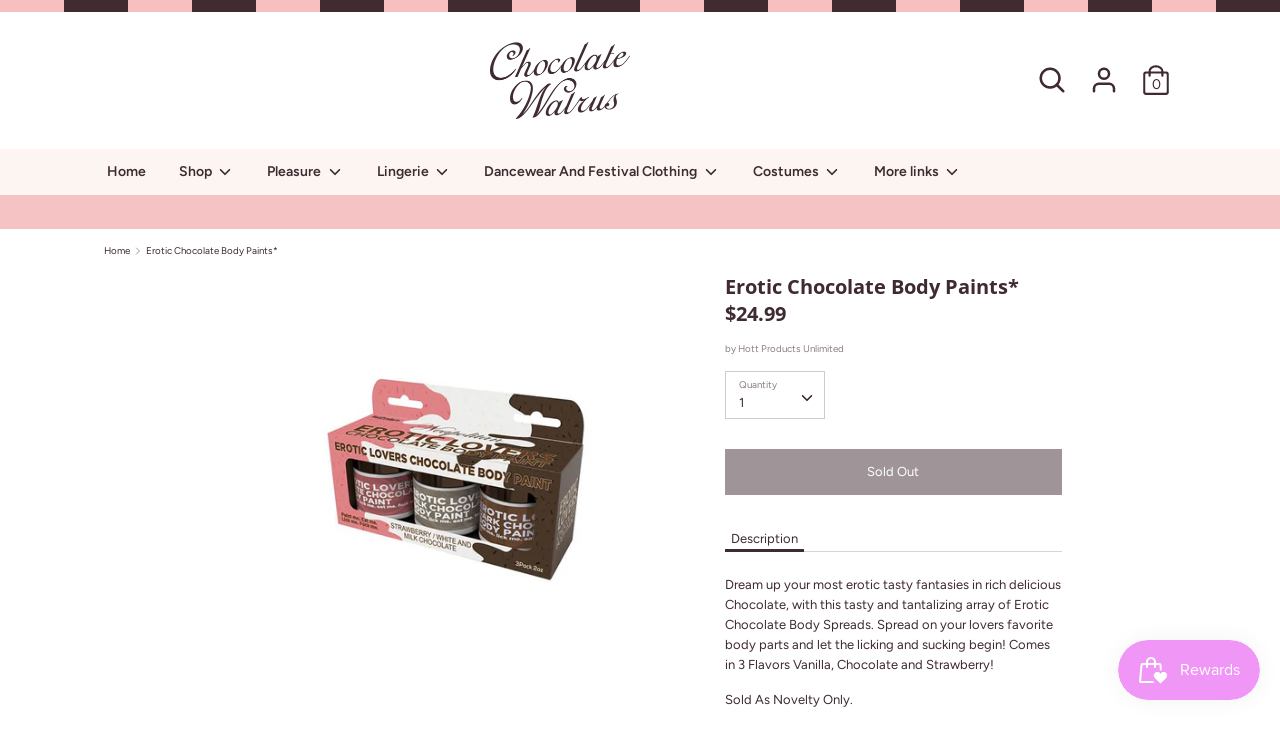

--- FILE ---
content_type: text/html; charset=utf-8
request_url: https://thechocolatewalrus.com/products/candy-g-string-copy
body_size: 25935
content:
<!doctype html>
<html class="no-js supports-no-cookies" lang="en">
<head>
  <meta charset="utf-8" />
<meta name="viewport" content="width=device-width,initial-scale=1.0" />
<meta http-equiv="X-UA-Compatible" content="IE=edge">

<link rel="preconnect" href="https://cdn.shopify.com" crossorigin>
<link rel="preconnect" href="https://fonts.shopify.com" crossorigin>
<link rel="preconnect" href="https://monorail-edge.shopifysvc.com"><link rel="preload" as="font" href="//thechocolatewalrus.com/cdn/fonts/open_sans/opensans_n7.a9393be1574ea8606c68f4441806b2711d0d13e4.woff2" type="font/woff2" crossorigin>
<link rel="preload" as="font" href="//thechocolatewalrus.com/cdn/fonts/figtree/figtree_n4.3c0838aba1701047e60be6a99a1b0a40ce9b8419.woff2" type="font/woff2" crossorigin>
<link rel="preload" as="font" href="//thechocolatewalrus.com/cdn/fonts/figtree/figtree_n6.9d1ea52bb49a0a86cfd1b0383d00f83d3fcc14de.woff2" type="font/woff2" crossorigin>
<link rel="preload" as="font" href="//thechocolatewalrus.com/cdn/fonts/cabin/cabin_n4.cefc6494a78f87584a6f312fea532919154f66fe.woff2" type="font/woff2" crossorigin><link rel="preload" as="font" href="//thechocolatewalrus.com/cdn/fonts/figtree/figtree_n7.2fd9bfe01586148e644724096c9d75e8c7a90e55.woff2" type="font/woff2" crossorigin><link rel="preload" as="font" href="//thechocolatewalrus.com/cdn/fonts/figtree/figtree_i4.89f7a4275c064845c304a4cf8a4a586060656db2.woff2" type="font/woff2" crossorigin><link rel="preload" as="font" href="//thechocolatewalrus.com/cdn/fonts/figtree/figtree_i7.06add7096a6f2ab742e09ec7e498115904eda1fe.woff2" type="font/woff2" crossorigin><link rel="preload" href="//thechocolatewalrus.com/cdn/shop/t/2/assets/vendor.js?v=41817386187007524081612410549" as="script">
<link rel="preload" href="//thechocolatewalrus.com/cdn/shop/t/2/assets/theme.js?v=32214943573315996291623839163" as="script"><link rel="canonical" href="https://thechocolatewalrus.com/products/candy-g-string-copy" /><link rel="shortcut icon" href="//thechocolatewalrus.com/cdn/shop/files/walrus_a3d1564c-9d41-4078-9b5e-cd4937d00317.png?v=1624507048" type="image/png" /><meta name="description" content="Dream up your most erotic tasty fantasies in rich delicious Chocolate, with this tasty and tantalizing array of Erotic Chocolate Body Spreads. Spread on your lovers favorite body parts and let the licking and sucking begin! Comes in 3 Flavors Vanilla, Chocolate and Strawberry! Sold As Novelty Only. ">
  <!-- Boost 1.6.11 -->
  <meta name="theme-color" content="#3e2b30">

  
  <title>
    Erotic Chocolate Body Paints*
    
    
    
      &ndash; The Chocolate Walrus 
    
  </title>

<!----------------------------------------------------------
<==== Shopify Theme Design and Developed Information ====>

* Agency Name              : Qrolic Technologies
* Theme Design & Developed : Qrolic Technologies
* Website URL              : http://qrolic.com/
* Support URL              : https://qrolic.com/contact-us/
* Version                  : 1.0
* Email                    : info@qrolic.com
* --------------------------------------------------------->





<meta property="og:site_name" content="The Chocolate Walrus ">
<meta property="og:url" content="https://thechocolatewalrus.com/products/candy-g-string-copy">
<meta property="og:title" content="Erotic Chocolate Body Paints*">
<meta property="og:type" content="product">
<meta property="og:description" content="Dream up your most erotic tasty fantasies in rich delicious Chocolate, with this tasty and tantalizing array of Erotic Chocolate Body Spreads. Spread on your lovers favorite body parts and let the licking and sucking begin! Comes in 3 Flavors Vanilla, Chocolate and Strawberry! Sold As Novelty Only. ">

  <meta property="og:price:amount" content="24.99">
  <meta property="og:price:currency" content="USD">

<meta property="og:image" content="http://thechocolatewalrus.com/cdn/shop/files/HP3474___1659070836_1200x1200.jpg?v=1714422590">
      <meta property="og:image:width" content="700">
      <meta property="og:image:height" content="700">
    
<meta property="og:image:secure_url" content="https://thechocolatewalrus.com/cdn/shop/files/HP3474___1659070836_1200x1200.jpg?v=1714422590">


<meta name="twitter:card" content="summary_large_image">
<meta name="twitter:title" content="Erotic Chocolate Body Paints*">
<meta name="twitter:description" content="Dream up your most erotic tasty fantasies in rich delicious Chocolate, with this tasty and tantalizing array of Erotic Chocolate Body Spreads. Spread on your lovers favorite body parts and let the licking and sucking begin! Comes in 3 Flavors Vanilla, Chocolate and Strawberry! Sold As Novelty Only. ">


  <link href="//thechocolatewalrus.com/cdn/shop/t/2/assets/styles.css?v=15885045520328456611759260604" rel="stylesheet" type="text/css" media="all" />

  <script>
    document.documentElement.className = document.documentElement.className.replace('no-js', 'js');
    window.theme = window.theme || {};
    window.slate = window.slate || {};
    theme.moneyFormat = "${{amount}}",
    theme.strings = {
      addToCart: "Add to Cart",
      unavailable: "Unavailable",
      addressError: "Error looking up that address",
      addressNoResults: "No results for that address",
      addressQueryLimit: "You have exceeded the Google API usage limit. Consider upgrading to a \u003ca href=\"https:\/\/developers.google.com\/maps\/premium\/usage-limits\"\u003ePremium Plan\u003c\/a\u003e.",
      authError: "There was a problem authenticating your Google Maps API Key.",
      addingToCart: "Adding",
      addedToCart: "Added",
      addedToCartPopupTitle: "Added:",
      addedToCartPopupItems: "Items",
      addedToCartPopupSubtotal: "Subtotal",
      addedToCartPopupGoToCart: "Checkout",
      cartTermsNotChecked: "You must agree to the terms and conditions before continuing.",
      searchLoading: "Loading",
      searchMoreResults: "See all results",
      searchNoResults: "No results",
      priceFrom: "From",
      quantityTooHigh: "You can only have {{ quantity }} in your cart",
      onSale: "On Sale",
      soldOut: "Sold Out",
      unitPriceSeparator: " \/ ",
      close: "Close",
      cart_shipping_calculator_hide_calculator: "Hide shipping calculator",
      cart_shipping_calculator_title: "Get shipping estimates",
      cart_general_hide_note: "Hide instructions for seller",
      cart_general_show_note: "Add instructions for seller",
      previous: "Previous",
      next: "Next"
    }
    theme.routes = {
      account_login_url: 'https://thechocolatewalrus.com/customer_authentication/redirect?locale=en&region_country=US',
      account_register_url: 'https://shopify.com/53578694850/account?locale=en',
      account_addresses_url: '/account/addresses',
      search_url: '/search',
      cart_url: '/cart',
      cart_add_url: '/cart/add',
      cart_change_url: '/cart/change',
      product_recommendations_url: '/recommendations/products'
    }
    theme.settings = {
      uniformProductGridImagesEnabled: true,
      soldLabelEnabled: false,
      saleLabelEnabled: true,
      gridShowVendor: false
    }
  </script>

  

  <script>window.performance && window.performance.mark && window.performance.mark('shopify.content_for_header.start');</script><meta id="shopify-digital-wallet" name="shopify-digital-wallet" content="/53578694850/digital_wallets/dialog">
<meta name="shopify-checkout-api-token" content="97f239bd581c0542edeea0899881e17d">
<meta id="in-context-paypal-metadata" data-shop-id="53578694850" data-venmo-supported="true" data-environment="production" data-locale="en_US" data-paypal-v4="true" data-currency="USD">
<link rel="alternate" type="application/json+oembed" href="https://thechocolatewalrus.com/products/candy-g-string-copy.oembed">
<script async="async" src="/checkouts/internal/preloads.js?locale=en-US"></script>
<link rel="preconnect" href="https://shop.app" crossorigin="anonymous">
<script async="async" src="https://shop.app/checkouts/internal/preloads.js?locale=en-US&shop_id=53578694850" crossorigin="anonymous"></script>
<script id="apple-pay-shop-capabilities" type="application/json">{"shopId":53578694850,"countryCode":"US","currencyCode":"USD","merchantCapabilities":["supports3DS"],"merchantId":"gid:\/\/shopify\/Shop\/53578694850","merchantName":"The Chocolate Walrus ","requiredBillingContactFields":["postalAddress","email"],"requiredShippingContactFields":["postalAddress","email"],"shippingType":"shipping","supportedNetworks":["visa","masterCard","amex","discover","elo","jcb"],"total":{"type":"pending","label":"The Chocolate Walrus ","amount":"1.00"},"shopifyPaymentsEnabled":true,"supportsSubscriptions":true}</script>
<script id="shopify-features" type="application/json">{"accessToken":"97f239bd581c0542edeea0899881e17d","betas":["rich-media-storefront-analytics"],"domain":"thechocolatewalrus.com","predictiveSearch":true,"shopId":53578694850,"locale":"en"}</script>
<script>var Shopify = Shopify || {};
Shopify.shop = "the-chocolate-warlus.myshopify.com";
Shopify.locale = "en";
Shopify.currency = {"active":"USD","rate":"1.0"};
Shopify.country = "US";
Shopify.theme = {"name":"Boost","id":118713811138,"schema_name":"Qrolic","schema_version":"1.6.11","theme_store_id":863,"role":"main"};
Shopify.theme.handle = "null";
Shopify.theme.style = {"id":null,"handle":null};
Shopify.cdnHost = "thechocolatewalrus.com/cdn";
Shopify.routes = Shopify.routes || {};
Shopify.routes.root = "/";</script>
<script type="module">!function(o){(o.Shopify=o.Shopify||{}).modules=!0}(window);</script>
<script>!function(o){function n(){var o=[];function n(){o.push(Array.prototype.slice.apply(arguments))}return n.q=o,n}var t=o.Shopify=o.Shopify||{};t.loadFeatures=n(),t.autoloadFeatures=n()}(window);</script>
<script>
  window.ShopifyPay = window.ShopifyPay || {};
  window.ShopifyPay.apiHost = "shop.app\/pay";
  window.ShopifyPay.redirectState = null;
</script>
<script id="shop-js-analytics" type="application/json">{"pageType":"product"}</script>
<script defer="defer" async type="module" src="//thechocolatewalrus.com/cdn/shopifycloud/shop-js/modules/v2/client.init-shop-cart-sync_WVOgQShq.en.esm.js"></script>
<script defer="defer" async type="module" src="//thechocolatewalrus.com/cdn/shopifycloud/shop-js/modules/v2/chunk.common_C_13GLB1.esm.js"></script>
<script defer="defer" async type="module" src="//thechocolatewalrus.com/cdn/shopifycloud/shop-js/modules/v2/chunk.modal_CLfMGd0m.esm.js"></script>
<script type="module">
  await import("//thechocolatewalrus.com/cdn/shopifycloud/shop-js/modules/v2/client.init-shop-cart-sync_WVOgQShq.en.esm.js");
await import("//thechocolatewalrus.com/cdn/shopifycloud/shop-js/modules/v2/chunk.common_C_13GLB1.esm.js");
await import("//thechocolatewalrus.com/cdn/shopifycloud/shop-js/modules/v2/chunk.modal_CLfMGd0m.esm.js");

  window.Shopify.SignInWithShop?.initShopCartSync?.({"fedCMEnabled":true,"windoidEnabled":true});

</script>
<script>
  window.Shopify = window.Shopify || {};
  if (!window.Shopify.featureAssets) window.Shopify.featureAssets = {};
  window.Shopify.featureAssets['shop-js'] = {"shop-cart-sync":["modules/v2/client.shop-cart-sync_DuR37GeY.en.esm.js","modules/v2/chunk.common_C_13GLB1.esm.js","modules/v2/chunk.modal_CLfMGd0m.esm.js"],"init-fed-cm":["modules/v2/client.init-fed-cm_BucUoe6W.en.esm.js","modules/v2/chunk.common_C_13GLB1.esm.js","modules/v2/chunk.modal_CLfMGd0m.esm.js"],"shop-toast-manager":["modules/v2/client.shop-toast-manager_B0JfrpKj.en.esm.js","modules/v2/chunk.common_C_13GLB1.esm.js","modules/v2/chunk.modal_CLfMGd0m.esm.js"],"init-shop-cart-sync":["modules/v2/client.init-shop-cart-sync_WVOgQShq.en.esm.js","modules/v2/chunk.common_C_13GLB1.esm.js","modules/v2/chunk.modal_CLfMGd0m.esm.js"],"shop-button":["modules/v2/client.shop-button_B_U3bv27.en.esm.js","modules/v2/chunk.common_C_13GLB1.esm.js","modules/v2/chunk.modal_CLfMGd0m.esm.js"],"init-windoid":["modules/v2/client.init-windoid_DuP9q_di.en.esm.js","modules/v2/chunk.common_C_13GLB1.esm.js","modules/v2/chunk.modal_CLfMGd0m.esm.js"],"shop-cash-offers":["modules/v2/client.shop-cash-offers_BmULhtno.en.esm.js","modules/v2/chunk.common_C_13GLB1.esm.js","modules/v2/chunk.modal_CLfMGd0m.esm.js"],"pay-button":["modules/v2/client.pay-button_CrPSEbOK.en.esm.js","modules/v2/chunk.common_C_13GLB1.esm.js","modules/v2/chunk.modal_CLfMGd0m.esm.js"],"init-customer-accounts":["modules/v2/client.init-customer-accounts_jNk9cPYQ.en.esm.js","modules/v2/client.shop-login-button_DJ5ldayH.en.esm.js","modules/v2/chunk.common_C_13GLB1.esm.js","modules/v2/chunk.modal_CLfMGd0m.esm.js"],"avatar":["modules/v2/client.avatar_BTnouDA3.en.esm.js"],"checkout-modal":["modules/v2/client.checkout-modal_pBPyh9w8.en.esm.js","modules/v2/chunk.common_C_13GLB1.esm.js","modules/v2/chunk.modal_CLfMGd0m.esm.js"],"init-shop-for-new-customer-accounts":["modules/v2/client.init-shop-for-new-customer-accounts_BUoCy7a5.en.esm.js","modules/v2/client.shop-login-button_DJ5ldayH.en.esm.js","modules/v2/chunk.common_C_13GLB1.esm.js","modules/v2/chunk.modal_CLfMGd0m.esm.js"],"init-customer-accounts-sign-up":["modules/v2/client.init-customer-accounts-sign-up_CnczCz9H.en.esm.js","modules/v2/client.shop-login-button_DJ5ldayH.en.esm.js","modules/v2/chunk.common_C_13GLB1.esm.js","modules/v2/chunk.modal_CLfMGd0m.esm.js"],"init-shop-email-lookup-coordinator":["modules/v2/client.init-shop-email-lookup-coordinator_CzjY5t9o.en.esm.js","modules/v2/chunk.common_C_13GLB1.esm.js","modules/v2/chunk.modal_CLfMGd0m.esm.js"],"shop-follow-button":["modules/v2/client.shop-follow-button_CsYC63q7.en.esm.js","modules/v2/chunk.common_C_13GLB1.esm.js","modules/v2/chunk.modal_CLfMGd0m.esm.js"],"shop-login-button":["modules/v2/client.shop-login-button_DJ5ldayH.en.esm.js","modules/v2/chunk.common_C_13GLB1.esm.js","modules/v2/chunk.modal_CLfMGd0m.esm.js"],"shop-login":["modules/v2/client.shop-login_B9ccPdmx.en.esm.js","modules/v2/chunk.common_C_13GLB1.esm.js","modules/v2/chunk.modal_CLfMGd0m.esm.js"],"lead-capture":["modules/v2/client.lead-capture_D0K_KgYb.en.esm.js","modules/v2/chunk.common_C_13GLB1.esm.js","modules/v2/chunk.modal_CLfMGd0m.esm.js"],"payment-terms":["modules/v2/client.payment-terms_BWmiNN46.en.esm.js","modules/v2/chunk.common_C_13GLB1.esm.js","modules/v2/chunk.modal_CLfMGd0m.esm.js"]};
</script>
<script>(function() {
  var isLoaded = false;
  function asyncLoad() {
    if (isLoaded) return;
    isLoaded = true;
    var urls = ["https:\/\/cdn.nfcube.com\/5eee1322a33be729cc5ea6d19988b936.js?shop=the-chocolate-warlus.myshopify.com","https:\/\/cdn.hextom.com\/js\/freeshippingbar.js?shop=the-chocolate-warlus.myshopify.com","https:\/\/omnisnippet1.com\/platforms\/shopify.js?source=scriptTag\u0026v=2025-07-10T01\u0026shop=the-chocolate-warlus.myshopify.com"];
    for (var i = 0; i < urls.length; i++) {
      var s = document.createElement('script');
      s.type = 'text/javascript';
      s.async = true;
      s.src = urls[i];
      var x = document.getElementsByTagName('script')[0];
      x.parentNode.insertBefore(s, x);
    }
  };
  if(window.attachEvent) {
    window.attachEvent('onload', asyncLoad);
  } else {
    window.addEventListener('load', asyncLoad, false);
  }
})();</script>
<script id="__st">var __st={"a":53578694850,"offset":-25200,"reqid":"aa49e27b-b02a-49eb-90d9-23d36dbcac14-1769651631","pageurl":"thechocolatewalrus.com\/products\/candy-g-string-copy","u":"48e5d886f9aa","p":"product","rtyp":"product","rid":7941418877122};</script>
<script>window.ShopifyPaypalV4VisibilityTracking = true;</script>
<script id="captcha-bootstrap">!function(){'use strict';const t='contact',e='account',n='new_comment',o=[[t,t],['blogs',n],['comments',n],[t,'customer']],c=[[e,'customer_login'],[e,'guest_login'],[e,'recover_customer_password'],[e,'create_customer']],r=t=>t.map((([t,e])=>`form[action*='/${t}']:not([data-nocaptcha='true']) input[name='form_type'][value='${e}']`)).join(','),a=t=>()=>t?[...document.querySelectorAll(t)].map((t=>t.form)):[];function s(){const t=[...o],e=r(t);return a(e)}const i='password',u='form_key',d=['recaptcha-v3-token','g-recaptcha-response','h-captcha-response',i],f=()=>{try{return window.sessionStorage}catch{return}},m='__shopify_v',_=t=>t.elements[u];function p(t,e,n=!1){try{const o=window.sessionStorage,c=JSON.parse(o.getItem(e)),{data:r}=function(t){const{data:e,action:n}=t;return t[m]||n?{data:e,action:n}:{data:t,action:n}}(c);for(const[e,n]of Object.entries(r))t.elements[e]&&(t.elements[e].value=n);n&&o.removeItem(e)}catch(o){console.error('form repopulation failed',{error:o})}}const l='form_type',E='cptcha';function T(t){t.dataset[E]=!0}const w=window,h=w.document,L='Shopify',v='ce_forms',y='captcha';let A=!1;((t,e)=>{const n=(g='f06e6c50-85a8-45c8-87d0-21a2b65856fe',I='https://cdn.shopify.com/shopifycloud/storefront-forms-hcaptcha/ce_storefront_forms_captcha_hcaptcha.v1.5.2.iife.js',D={infoText:'Protected by hCaptcha',privacyText:'Privacy',termsText:'Terms'},(t,e,n)=>{const o=w[L][v],c=o.bindForm;if(c)return c(t,g,e,D).then(n);var r;o.q.push([[t,g,e,D],n]),r=I,A||(h.body.append(Object.assign(h.createElement('script'),{id:'captcha-provider',async:!0,src:r})),A=!0)});var g,I,D;w[L]=w[L]||{},w[L][v]=w[L][v]||{},w[L][v].q=[],w[L][y]=w[L][y]||{},w[L][y].protect=function(t,e){n(t,void 0,e),T(t)},Object.freeze(w[L][y]),function(t,e,n,w,h,L){const[v,y,A,g]=function(t,e,n){const i=e?o:[],u=t?c:[],d=[...i,...u],f=r(d),m=r(i),_=r(d.filter((([t,e])=>n.includes(e))));return[a(f),a(m),a(_),s()]}(w,h,L),I=t=>{const e=t.target;return e instanceof HTMLFormElement?e:e&&e.form},D=t=>v().includes(t);t.addEventListener('submit',(t=>{const e=I(t);if(!e)return;const n=D(e)&&!e.dataset.hcaptchaBound&&!e.dataset.recaptchaBound,o=_(e),c=g().includes(e)&&(!o||!o.value);(n||c)&&t.preventDefault(),c&&!n&&(function(t){try{if(!f())return;!function(t){const e=f();if(!e)return;const n=_(t);if(!n)return;const o=n.value;o&&e.removeItem(o)}(t);const e=Array.from(Array(32),(()=>Math.random().toString(36)[2])).join('');!function(t,e){_(t)||t.append(Object.assign(document.createElement('input'),{type:'hidden',name:u})),t.elements[u].value=e}(t,e),function(t,e){const n=f();if(!n)return;const o=[...t.querySelectorAll(`input[type='${i}']`)].map((({name:t})=>t)),c=[...d,...o],r={};for(const[a,s]of new FormData(t).entries())c.includes(a)||(r[a]=s);n.setItem(e,JSON.stringify({[m]:1,action:t.action,data:r}))}(t,e)}catch(e){console.error('failed to persist form',e)}}(e),e.submit())}));const S=(t,e)=>{t&&!t.dataset[E]&&(n(t,e.some((e=>e===t))),T(t))};for(const o of['focusin','change'])t.addEventListener(o,(t=>{const e=I(t);D(e)&&S(e,y())}));const B=e.get('form_key'),M=e.get(l),P=B&&M;t.addEventListener('DOMContentLoaded',(()=>{const t=y();if(P)for(const e of t)e.elements[l].value===M&&p(e,B);[...new Set([...A(),...v().filter((t=>'true'===t.dataset.shopifyCaptcha))])].forEach((e=>S(e,t)))}))}(h,new URLSearchParams(w.location.search),n,t,e,['guest_login'])})(!0,!0)}();</script>
<script integrity="sha256-4kQ18oKyAcykRKYeNunJcIwy7WH5gtpwJnB7kiuLZ1E=" data-source-attribution="shopify.loadfeatures" defer="defer" src="//thechocolatewalrus.com/cdn/shopifycloud/storefront/assets/storefront/load_feature-a0a9edcb.js" crossorigin="anonymous"></script>
<script crossorigin="anonymous" defer="defer" src="//thechocolatewalrus.com/cdn/shopifycloud/storefront/assets/shopify_pay/storefront-65b4c6d7.js?v=20250812"></script>
<script data-source-attribution="shopify.dynamic_checkout.dynamic.init">var Shopify=Shopify||{};Shopify.PaymentButton=Shopify.PaymentButton||{isStorefrontPortableWallets:!0,init:function(){window.Shopify.PaymentButton.init=function(){};var t=document.createElement("script");t.src="https://thechocolatewalrus.com/cdn/shopifycloud/portable-wallets/latest/portable-wallets.en.js",t.type="module",document.head.appendChild(t)}};
</script>
<script data-source-attribution="shopify.dynamic_checkout.buyer_consent">
  function portableWalletsHideBuyerConsent(e){var t=document.getElementById("shopify-buyer-consent"),n=document.getElementById("shopify-subscription-policy-button");t&&n&&(t.classList.add("hidden"),t.setAttribute("aria-hidden","true"),n.removeEventListener("click",e))}function portableWalletsShowBuyerConsent(e){var t=document.getElementById("shopify-buyer-consent"),n=document.getElementById("shopify-subscription-policy-button");t&&n&&(t.classList.remove("hidden"),t.removeAttribute("aria-hidden"),n.addEventListener("click",e))}window.Shopify?.PaymentButton&&(window.Shopify.PaymentButton.hideBuyerConsent=portableWalletsHideBuyerConsent,window.Shopify.PaymentButton.showBuyerConsent=portableWalletsShowBuyerConsent);
</script>
<script data-source-attribution="shopify.dynamic_checkout.cart.bootstrap">document.addEventListener("DOMContentLoaded",(function(){function t(){return document.querySelector("shopify-accelerated-checkout-cart, shopify-accelerated-checkout")}if(t())Shopify.PaymentButton.init();else{new MutationObserver((function(e,n){t()&&(Shopify.PaymentButton.init(),n.disconnect())})).observe(document.body,{childList:!0,subtree:!0})}}));
</script>
<link id="shopify-accelerated-checkout-styles" rel="stylesheet" media="screen" href="https://thechocolatewalrus.com/cdn/shopifycloud/portable-wallets/latest/accelerated-checkout-backwards-compat.css" crossorigin="anonymous">
<style id="shopify-accelerated-checkout-cart">
        #shopify-buyer-consent {
  margin-top: 1em;
  display: inline-block;
  width: 100%;
}

#shopify-buyer-consent.hidden {
  display: none;
}

#shopify-subscription-policy-button {
  background: none;
  border: none;
  padding: 0;
  text-decoration: underline;
  font-size: inherit;
  cursor: pointer;
}

#shopify-subscription-policy-button::before {
  box-shadow: none;
}

      </style>
<script id="sections-script" data-sections="product-recommendations" defer="defer" src="//thechocolatewalrus.com/cdn/shop/t/2/compiled_assets/scripts.js?v=2815"></script>
<script>window.performance && window.performance.mark && window.performance.mark('shopify.content_for_header.end');</script>

	<script>var loox_global_hash = '1621671931185';</script><script>var loox_widgeton_caret = {"visible":true};</script><style>.loox-reviews-default { max-width: 1200px; margin: 0 auto; }.loox-rating .loox-icon { color:#ffcccc; }.loox-rating .loox-icon.loox-caret { color:#333; cursor: pointer; }</style>
<!-- BEGIN app block: shopify://apps/hulk-age-verification/blocks/app-embed/f8382756-4f8b-4e6c-be6f-029abf22871c --><!-- BEGIN app snippet: hulk_age_verification_proxy --><script>
	window.av_url = "https://thechocolatewalrus.com"
	window.popup_data = {"popup_setting":{"header_text":"Welcome!","header_text_size":30,"header_text_color":"#3E2A2F","header_text_weight":"Black","sub_header_text":"Please verify that you are 18 years of age or older to enter this site.","sub_header_text_color":"#3E2A2F","sub_header_text_size":16,"sub_header_text_weight":"Regular","btn1_text":"Agree","btn1_text_color":"#ffffff","btn1_bg_color":"#3E2A2F","btn1_border_radius":5,"btn2_text":"Disagree","btn2_text_color":"#3E2A2F","btn2_bg_color":"#FFFFFF","btn2_border_radius":5,"popup_bg_color":"#ffffff","popup_border_radius":1,"popup_top_bottom_padding":20,"popup_left_right_padding":20,"popup_logo_img":{"large":{"url":null},"url":null},"background_cover_img":{"url":null},"background_bg_color":"#FFFFFF","background_color_opacity":0.5,"btn1_border_width":"1","btn1_border_color":"#3E2A2F","btn2_border_width":"1","btn2_border_color":"#3E2A2F","popup_width":"500","popup_border_width":0,"popup_border_color":"#ffffff","is_enabled":true,"is_enabled_birthday":true,"is_enabled_facebook":true,"min_age":18,"exit_url":"https:\/\/www.google.com","age_validation_message":"You are too young to view this website.","cookie_lifetime":1,"popup_display":"all","template":1,"verification_option":"no_input","facebook_authentication":true,"google_authentication":true,"buttons_background":"#5C6AC4","pages_urls":"","mobile_heading_text":18,"mobile_sub_heading_text":16,"is_monthly_email":false,"header_text_font_family":"Akshar","sub_header_text_font_family":null,"date_format":"default","background_card_opacity":0.7,"selected_country_popup":false,"has_selected_tag_feature":false,"selected_tags":null,"btn1_text_font_family":null,"btn2_text_font_family":null,"btn1_height":null,"btn1_width":null,"btn2_height":null,"btn2_width":null,"popup_height":null,"popup_has_full_width":false,"twitter_authentication":false,"instagram_authentication":false,"allow_social_media_login":false,"is_enable_geo_coding":false,"no_peek_mode":false},"have_any_plan":false,"plan_features":["fully_customizable_popup","verification_by_birthday_input","verified_and_unverified_status","restrict_under_age_with_message","age_validation_setting","mobile_responsive","new_present_templates","restrict_country_with_specific_age","restrict_specific_pages"],"regionals":[],"min_age":18,"verification_option":"no_input","is_enabled":true}
	window.language_settings = null

	window.hulk_avt_tags = []
	
		
			window.hulk_avt_tags.push("Couple Play")
		
			window.hulk_avt_tags.push("Edible Paint")
		
			window.hulk_avt_tags.push("Flavored")
		
	
</script>
<!-- END app snippet --><!-- END app block --><script src="https://cdn.shopify.com/extensions/019c0057-895d-7ff2-b2c3-37d5559f1468/smile-io-279/assets/smile-loader.js" type="text/javascript" defer="defer"></script>
<script src="https://cdn.shopify.com/extensions/e33587dd-02ee-440d-b007-b2b674d0b61b/hulk-age-verification-128/assets/hulk_age_verifier.js" type="text/javascript" defer="defer"></script>
<link href="https://cdn.shopify.com/extensions/e33587dd-02ee-440d-b007-b2b674d0b61b/hulk-age-verification-128/assets/hulk_age_popup.min.css" rel="stylesheet" type="text/css" media="all">
<link href="https://monorail-edge.shopifysvc.com" rel="dns-prefetch">
<script>(function(){if ("sendBeacon" in navigator && "performance" in window) {try {var session_token_from_headers = performance.getEntriesByType('navigation')[0].serverTiming.find(x => x.name == '_s').description;} catch {var session_token_from_headers = undefined;}var session_cookie_matches = document.cookie.match(/_shopify_s=([^;]*)/);var session_token_from_cookie = session_cookie_matches && session_cookie_matches.length === 2 ? session_cookie_matches[1] : "";var session_token = session_token_from_headers || session_token_from_cookie || "";function handle_abandonment_event(e) {var entries = performance.getEntries().filter(function(entry) {return /monorail-edge.shopifysvc.com/.test(entry.name);});if (!window.abandonment_tracked && entries.length === 0) {window.abandonment_tracked = true;var currentMs = Date.now();var navigation_start = performance.timing.navigationStart;var payload = {shop_id: 53578694850,url: window.location.href,navigation_start,duration: currentMs - navigation_start,session_token,page_type: "product"};window.navigator.sendBeacon("https://monorail-edge.shopifysvc.com/v1/produce", JSON.stringify({schema_id: "online_store_buyer_site_abandonment/1.1",payload: payload,metadata: {event_created_at_ms: currentMs,event_sent_at_ms: currentMs}}));}}window.addEventListener('pagehide', handle_abandonment_event);}}());</script>
<script id="web-pixels-manager-setup">(function e(e,d,r,n,o){if(void 0===o&&(o={}),!Boolean(null===(a=null===(i=window.Shopify)||void 0===i?void 0:i.analytics)||void 0===a?void 0:a.replayQueue)){var i,a;window.Shopify=window.Shopify||{};var t=window.Shopify;t.analytics=t.analytics||{};var s=t.analytics;s.replayQueue=[],s.publish=function(e,d,r){return s.replayQueue.push([e,d,r]),!0};try{self.performance.mark("wpm:start")}catch(e){}var l=function(){var e={modern:/Edge?\/(1{2}[4-9]|1[2-9]\d|[2-9]\d{2}|\d{4,})\.\d+(\.\d+|)|Firefox\/(1{2}[4-9]|1[2-9]\d|[2-9]\d{2}|\d{4,})\.\d+(\.\d+|)|Chrom(ium|e)\/(9{2}|\d{3,})\.\d+(\.\d+|)|(Maci|X1{2}).+ Version\/(15\.\d+|(1[6-9]|[2-9]\d|\d{3,})\.\d+)([,.]\d+|)( \(\w+\)|)( Mobile\/\w+|) Safari\/|Chrome.+OPR\/(9{2}|\d{3,})\.\d+\.\d+|(CPU[ +]OS|iPhone[ +]OS|CPU[ +]iPhone|CPU IPhone OS|CPU iPad OS)[ +]+(15[._]\d+|(1[6-9]|[2-9]\d|\d{3,})[._]\d+)([._]\d+|)|Android:?[ /-](13[3-9]|1[4-9]\d|[2-9]\d{2}|\d{4,})(\.\d+|)(\.\d+|)|Android.+Firefox\/(13[5-9]|1[4-9]\d|[2-9]\d{2}|\d{4,})\.\d+(\.\d+|)|Android.+Chrom(ium|e)\/(13[3-9]|1[4-9]\d|[2-9]\d{2}|\d{4,})\.\d+(\.\d+|)|SamsungBrowser\/([2-9]\d|\d{3,})\.\d+/,legacy:/Edge?\/(1[6-9]|[2-9]\d|\d{3,})\.\d+(\.\d+|)|Firefox\/(5[4-9]|[6-9]\d|\d{3,})\.\d+(\.\d+|)|Chrom(ium|e)\/(5[1-9]|[6-9]\d|\d{3,})\.\d+(\.\d+|)([\d.]+$|.*Safari\/(?![\d.]+ Edge\/[\d.]+$))|(Maci|X1{2}).+ Version\/(10\.\d+|(1[1-9]|[2-9]\d|\d{3,})\.\d+)([,.]\d+|)( \(\w+\)|)( Mobile\/\w+|) Safari\/|Chrome.+OPR\/(3[89]|[4-9]\d|\d{3,})\.\d+\.\d+|(CPU[ +]OS|iPhone[ +]OS|CPU[ +]iPhone|CPU IPhone OS|CPU iPad OS)[ +]+(10[._]\d+|(1[1-9]|[2-9]\d|\d{3,})[._]\d+)([._]\d+|)|Android:?[ /-](13[3-9]|1[4-9]\d|[2-9]\d{2}|\d{4,})(\.\d+|)(\.\d+|)|Mobile Safari.+OPR\/([89]\d|\d{3,})\.\d+\.\d+|Android.+Firefox\/(13[5-9]|1[4-9]\d|[2-9]\d{2}|\d{4,})\.\d+(\.\d+|)|Android.+Chrom(ium|e)\/(13[3-9]|1[4-9]\d|[2-9]\d{2}|\d{4,})\.\d+(\.\d+|)|Android.+(UC? ?Browser|UCWEB|U3)[ /]?(15\.([5-9]|\d{2,})|(1[6-9]|[2-9]\d|\d{3,})\.\d+)\.\d+|SamsungBrowser\/(5\.\d+|([6-9]|\d{2,})\.\d+)|Android.+MQ{2}Browser\/(14(\.(9|\d{2,})|)|(1[5-9]|[2-9]\d|\d{3,})(\.\d+|))(\.\d+|)|K[Aa][Ii]OS\/(3\.\d+|([4-9]|\d{2,})\.\d+)(\.\d+|)/},d=e.modern,r=e.legacy,n=navigator.userAgent;return n.match(d)?"modern":n.match(r)?"legacy":"unknown"}(),u="modern"===l?"modern":"legacy",c=(null!=n?n:{modern:"",legacy:""})[u],f=function(e){return[e.baseUrl,"/wpm","/b",e.hashVersion,"modern"===e.buildTarget?"m":"l",".js"].join("")}({baseUrl:d,hashVersion:r,buildTarget:u}),m=function(e){var d=e.version,r=e.bundleTarget,n=e.surface,o=e.pageUrl,i=e.monorailEndpoint;return{emit:function(e){var a=e.status,t=e.errorMsg,s=(new Date).getTime(),l=JSON.stringify({metadata:{event_sent_at_ms:s},events:[{schema_id:"web_pixels_manager_load/3.1",payload:{version:d,bundle_target:r,page_url:o,status:a,surface:n,error_msg:t},metadata:{event_created_at_ms:s}}]});if(!i)return console&&console.warn&&console.warn("[Web Pixels Manager] No Monorail endpoint provided, skipping logging."),!1;try{return self.navigator.sendBeacon.bind(self.navigator)(i,l)}catch(e){}var u=new XMLHttpRequest;try{return u.open("POST",i,!0),u.setRequestHeader("Content-Type","text/plain"),u.send(l),!0}catch(e){return console&&console.warn&&console.warn("[Web Pixels Manager] Got an unhandled error while logging to Monorail."),!1}}}}({version:r,bundleTarget:l,surface:e.surface,pageUrl:self.location.href,monorailEndpoint:e.monorailEndpoint});try{o.browserTarget=l,function(e){var d=e.src,r=e.async,n=void 0===r||r,o=e.onload,i=e.onerror,a=e.sri,t=e.scriptDataAttributes,s=void 0===t?{}:t,l=document.createElement("script"),u=document.querySelector("head"),c=document.querySelector("body");if(l.async=n,l.src=d,a&&(l.integrity=a,l.crossOrigin="anonymous"),s)for(var f in s)if(Object.prototype.hasOwnProperty.call(s,f))try{l.dataset[f]=s[f]}catch(e){}if(o&&l.addEventListener("load",o),i&&l.addEventListener("error",i),u)u.appendChild(l);else{if(!c)throw new Error("Did not find a head or body element to append the script");c.appendChild(l)}}({src:f,async:!0,onload:function(){if(!function(){var e,d;return Boolean(null===(d=null===(e=window.Shopify)||void 0===e?void 0:e.analytics)||void 0===d?void 0:d.initialized)}()){var d=window.webPixelsManager.init(e)||void 0;if(d){var r=window.Shopify.analytics;r.replayQueue.forEach((function(e){var r=e[0],n=e[1],o=e[2];d.publishCustomEvent(r,n,o)})),r.replayQueue=[],r.publish=d.publishCustomEvent,r.visitor=d.visitor,r.initialized=!0}}},onerror:function(){return m.emit({status:"failed",errorMsg:"".concat(f," has failed to load")})},sri:function(e){var d=/^sha384-[A-Za-z0-9+/=]+$/;return"string"==typeof e&&d.test(e)}(c)?c:"",scriptDataAttributes:o}),m.emit({status:"loading"})}catch(e){m.emit({status:"failed",errorMsg:(null==e?void 0:e.message)||"Unknown error"})}}})({shopId: 53578694850,storefrontBaseUrl: "https://thechocolatewalrus.com",extensionsBaseUrl: "https://extensions.shopifycdn.com/cdn/shopifycloud/web-pixels-manager",monorailEndpoint: "https://monorail-edge.shopifysvc.com/unstable/produce_batch",surface: "storefront-renderer",enabledBetaFlags: ["2dca8a86"],webPixelsConfigList: [{"id":"877265090","configuration":"{\"apiURL\":\"https:\/\/api.omnisend.com\",\"appURL\":\"https:\/\/app.omnisend.com\",\"brandID\":\"686f10de25a66a4ceda05b12\",\"trackingURL\":\"https:\/\/wt.omnisendlink.com\"}","eventPayloadVersion":"v1","runtimeContext":"STRICT","scriptVersion":"aa9feb15e63a302383aa48b053211bbb","type":"APP","apiClientId":186001,"privacyPurposes":["ANALYTICS","MARKETING","SALE_OF_DATA"],"dataSharingAdjustments":{"protectedCustomerApprovalScopes":["read_customer_address","read_customer_email","read_customer_name","read_customer_personal_data","read_customer_phone"]}},{"id":"shopify-app-pixel","configuration":"{}","eventPayloadVersion":"v1","runtimeContext":"STRICT","scriptVersion":"0450","apiClientId":"shopify-pixel","type":"APP","privacyPurposes":["ANALYTICS","MARKETING"]},{"id":"shopify-custom-pixel","eventPayloadVersion":"v1","runtimeContext":"LAX","scriptVersion":"0450","apiClientId":"shopify-pixel","type":"CUSTOM","privacyPurposes":["ANALYTICS","MARKETING"]}],isMerchantRequest: false,initData: {"shop":{"name":"The Chocolate Walrus ","paymentSettings":{"currencyCode":"USD"},"myshopifyDomain":"the-chocolate-warlus.myshopify.com","countryCode":"US","storefrontUrl":"https:\/\/thechocolatewalrus.com"},"customer":null,"cart":null,"checkout":null,"productVariants":[{"price":{"amount":24.99,"currencyCode":"USD"},"product":{"title":"Erotic Chocolate Body Paints*","vendor":"Hott Products Unlimited","id":"7941418877122","untranslatedTitle":"Erotic Chocolate Body Paints*","url":"\/products\/candy-g-string-copy","type":"Novelties"},"id":"44531357483202","image":{"src":"\/\/thechocolatewalrus.com\/cdn\/shop\/files\/HP3474___1659070836.jpg?v=1714422590"},"sku":"HP3474","title":"Default Title","untranslatedTitle":"Default Title"}],"purchasingCompany":null},},"https://thechocolatewalrus.com/cdn","1d2a099fw23dfb22ep557258f5m7a2edbae",{"modern":"","legacy":""},{"shopId":"53578694850","storefrontBaseUrl":"https:\/\/thechocolatewalrus.com","extensionBaseUrl":"https:\/\/extensions.shopifycdn.com\/cdn\/shopifycloud\/web-pixels-manager","surface":"storefront-renderer","enabledBetaFlags":"[\"2dca8a86\"]","isMerchantRequest":"false","hashVersion":"1d2a099fw23dfb22ep557258f5m7a2edbae","publish":"custom","events":"[[\"page_viewed\",{}],[\"product_viewed\",{\"productVariant\":{\"price\":{\"amount\":24.99,\"currencyCode\":\"USD\"},\"product\":{\"title\":\"Erotic Chocolate Body Paints*\",\"vendor\":\"Hott Products Unlimited\",\"id\":\"7941418877122\",\"untranslatedTitle\":\"Erotic Chocolate Body Paints*\",\"url\":\"\/products\/candy-g-string-copy\",\"type\":\"Novelties\"},\"id\":\"44531357483202\",\"image\":{\"src\":\"\/\/thechocolatewalrus.com\/cdn\/shop\/files\/HP3474___1659070836.jpg?v=1714422590\"},\"sku\":\"HP3474\",\"title\":\"Default Title\",\"untranslatedTitle\":\"Default Title\"}}]]"});</script><script>
  window.ShopifyAnalytics = window.ShopifyAnalytics || {};
  window.ShopifyAnalytics.meta = window.ShopifyAnalytics.meta || {};
  window.ShopifyAnalytics.meta.currency = 'USD';
  var meta = {"product":{"id":7941418877122,"gid":"gid:\/\/shopify\/Product\/7941418877122","vendor":"Hott Products Unlimited","type":"Novelties","handle":"candy-g-string-copy","variants":[{"id":44531357483202,"price":2499,"name":"Erotic Chocolate Body Paints*","public_title":null,"sku":"HP3474"}],"remote":false},"page":{"pageType":"product","resourceType":"product","resourceId":7941418877122,"requestId":"aa49e27b-b02a-49eb-90d9-23d36dbcac14-1769651631"}};
  for (var attr in meta) {
    window.ShopifyAnalytics.meta[attr] = meta[attr];
  }
</script>
<script class="analytics">
  (function () {
    var customDocumentWrite = function(content) {
      var jquery = null;

      if (window.jQuery) {
        jquery = window.jQuery;
      } else if (window.Checkout && window.Checkout.$) {
        jquery = window.Checkout.$;
      }

      if (jquery) {
        jquery('body').append(content);
      }
    };

    var hasLoggedConversion = function(token) {
      if (token) {
        return document.cookie.indexOf('loggedConversion=' + token) !== -1;
      }
      return false;
    }

    var setCookieIfConversion = function(token) {
      if (token) {
        var twoMonthsFromNow = new Date(Date.now());
        twoMonthsFromNow.setMonth(twoMonthsFromNow.getMonth() + 2);

        document.cookie = 'loggedConversion=' + token + '; expires=' + twoMonthsFromNow;
      }
    }

    var trekkie = window.ShopifyAnalytics.lib = window.trekkie = window.trekkie || [];
    if (trekkie.integrations) {
      return;
    }
    trekkie.methods = [
      'identify',
      'page',
      'ready',
      'track',
      'trackForm',
      'trackLink'
    ];
    trekkie.factory = function(method) {
      return function() {
        var args = Array.prototype.slice.call(arguments);
        args.unshift(method);
        trekkie.push(args);
        return trekkie;
      };
    };
    for (var i = 0; i < trekkie.methods.length; i++) {
      var key = trekkie.methods[i];
      trekkie[key] = trekkie.factory(key);
    }
    trekkie.load = function(config) {
      trekkie.config = config || {};
      trekkie.config.initialDocumentCookie = document.cookie;
      var first = document.getElementsByTagName('script')[0];
      var script = document.createElement('script');
      script.type = 'text/javascript';
      script.onerror = function(e) {
        var scriptFallback = document.createElement('script');
        scriptFallback.type = 'text/javascript';
        scriptFallback.onerror = function(error) {
                var Monorail = {
      produce: function produce(monorailDomain, schemaId, payload) {
        var currentMs = new Date().getTime();
        var event = {
          schema_id: schemaId,
          payload: payload,
          metadata: {
            event_created_at_ms: currentMs,
            event_sent_at_ms: currentMs
          }
        };
        return Monorail.sendRequest("https://" + monorailDomain + "/v1/produce", JSON.stringify(event));
      },
      sendRequest: function sendRequest(endpointUrl, payload) {
        // Try the sendBeacon API
        if (window && window.navigator && typeof window.navigator.sendBeacon === 'function' && typeof window.Blob === 'function' && !Monorail.isIos12()) {
          var blobData = new window.Blob([payload], {
            type: 'text/plain'
          });

          if (window.navigator.sendBeacon(endpointUrl, blobData)) {
            return true;
          } // sendBeacon was not successful

        } // XHR beacon

        var xhr = new XMLHttpRequest();

        try {
          xhr.open('POST', endpointUrl);
          xhr.setRequestHeader('Content-Type', 'text/plain');
          xhr.send(payload);
        } catch (e) {
          console.log(e);
        }

        return false;
      },
      isIos12: function isIos12() {
        return window.navigator.userAgent.lastIndexOf('iPhone; CPU iPhone OS 12_') !== -1 || window.navigator.userAgent.lastIndexOf('iPad; CPU OS 12_') !== -1;
      }
    };
    Monorail.produce('monorail-edge.shopifysvc.com',
      'trekkie_storefront_load_errors/1.1',
      {shop_id: 53578694850,
      theme_id: 118713811138,
      app_name: "storefront",
      context_url: window.location.href,
      source_url: "//thechocolatewalrus.com/cdn/s/trekkie.storefront.a804e9514e4efded663580eddd6991fcc12b5451.min.js"});

        };
        scriptFallback.async = true;
        scriptFallback.src = '//thechocolatewalrus.com/cdn/s/trekkie.storefront.a804e9514e4efded663580eddd6991fcc12b5451.min.js';
        first.parentNode.insertBefore(scriptFallback, first);
      };
      script.async = true;
      script.src = '//thechocolatewalrus.com/cdn/s/trekkie.storefront.a804e9514e4efded663580eddd6991fcc12b5451.min.js';
      first.parentNode.insertBefore(script, first);
    };
    trekkie.load(
      {"Trekkie":{"appName":"storefront","development":false,"defaultAttributes":{"shopId":53578694850,"isMerchantRequest":null,"themeId":118713811138,"themeCityHash":"7022244711061124958","contentLanguage":"en","currency":"USD","eventMetadataId":"9e3f0361-c69e-4502-9737-55cf030f861d"},"isServerSideCookieWritingEnabled":true,"monorailRegion":"shop_domain","enabledBetaFlags":["65f19447","b5387b81"]},"Session Attribution":{},"S2S":{"facebookCapiEnabled":false,"source":"trekkie-storefront-renderer","apiClientId":580111}}
    );

    var loaded = false;
    trekkie.ready(function() {
      if (loaded) return;
      loaded = true;

      window.ShopifyAnalytics.lib = window.trekkie;

      var originalDocumentWrite = document.write;
      document.write = customDocumentWrite;
      try { window.ShopifyAnalytics.merchantGoogleAnalytics.call(this); } catch(error) {};
      document.write = originalDocumentWrite;

      window.ShopifyAnalytics.lib.page(null,{"pageType":"product","resourceType":"product","resourceId":7941418877122,"requestId":"aa49e27b-b02a-49eb-90d9-23d36dbcac14-1769651631","shopifyEmitted":true});

      var match = window.location.pathname.match(/checkouts\/(.+)\/(thank_you|post_purchase)/)
      var token = match? match[1]: undefined;
      if (!hasLoggedConversion(token)) {
        setCookieIfConversion(token);
        window.ShopifyAnalytics.lib.track("Viewed Product",{"currency":"USD","variantId":44531357483202,"productId":7941418877122,"productGid":"gid:\/\/shopify\/Product\/7941418877122","name":"Erotic Chocolate Body Paints*","price":"24.99","sku":"HP3474","brand":"Hott Products Unlimited","variant":null,"category":"Novelties","nonInteraction":true,"remote":false},undefined,undefined,{"shopifyEmitted":true});
      window.ShopifyAnalytics.lib.track("monorail:\/\/trekkie_storefront_viewed_product\/1.1",{"currency":"USD","variantId":44531357483202,"productId":7941418877122,"productGid":"gid:\/\/shopify\/Product\/7941418877122","name":"Erotic Chocolate Body Paints*","price":"24.99","sku":"HP3474","brand":"Hott Products Unlimited","variant":null,"category":"Novelties","nonInteraction":true,"remote":false,"referer":"https:\/\/thechocolatewalrus.com\/products\/candy-g-string-copy"});
      }
    });


        var eventsListenerScript = document.createElement('script');
        eventsListenerScript.async = true;
        eventsListenerScript.src = "//thechocolatewalrus.com/cdn/shopifycloud/storefront/assets/shop_events_listener-3da45d37.js";
        document.getElementsByTagName('head')[0].appendChild(eventsListenerScript);

})();</script>
<script
  defer
  src="https://thechocolatewalrus.com/cdn/shopifycloud/perf-kit/shopify-perf-kit-3.1.0.min.js"
  data-application="storefront-renderer"
  data-shop-id="53578694850"
  data-render-region="gcp-us-east1"
  data-page-type="product"
  data-theme-instance-id="118713811138"
  data-theme-name="Qrolic"
  data-theme-version="1.6.11"
  data-monorail-region="shop_domain"
  data-resource-timing-sampling-rate="10"
  data-shs="true"
  data-shs-beacon="true"
  data-shs-export-with-fetch="true"
  data-shs-logs-sample-rate="1"
  data-shs-beacon-endpoint="https://thechocolatewalrus.com/api/collect"
></script>
</head>

<body id="erotic-chocolate-body-paints" class="template-product">

  <a class="in-page-link visually-hidden skip-link" href="#MainContent">Skip to content</a>

  <div id="shopify-section-header" class="shopify-section"><style data-shopify>
    .store-logo {
      max-width: 140px;
    }
  
</style>
<div class="site-header " data-section-id="header" data-section-type="header" role="banner"><section class="announcement-bar"><div class="announcement-bar__content container"></div></section><header class="header-content container">
      <div class="page-header page-width"><!-- LOGO / STORE NAME --><div class="h1 store-logo     store-logo--image store-logo-desktop--left store-logo-mobile--own_row" itemscope itemtype="http://schema.org/Organization"><!-- DESKTOP LOGO -->
  <a href="/" itemprop="url" class="site-logo site-header__logo-image">
    <meta itemprop="name" content="The Chocolate Walrus "><img src="//thechocolatewalrus.com/cdn/shop/files/CW_LOGO_280x.png?v=1621668063"
          alt="The Chocolate Walrus "
          itemprop="logo"></a></div>
<div class="utils relative ">
          <!-- MOBILE BURGER -->
          <button class="btn btn--plain burger-icon feather-icon js-mobile-menu-icon hide-for-search" aria-label="Toggle menu">
            <svg aria-hidden="true" focusable="false" role="presentation" class="icon feather-menu" viewBox="0 0 24 24"><path d="M3 12h18M3 6h18M3 18h18"/></svg>
          </button><div class="utils__right"><!-- CURRENCY CONVERTER -->
              <div class="utils__item utils__item--currency header-localization header-localization--desktop hide-for-search">
                <form method="post" action="/localization" id="localization_form_desktop-header" accept-charset="UTF-8" class="selectors-form" enctype="multipart/form-data"><input type="hidden" name="form_type" value="localization" /><input type="hidden" name="utf8" value="✓" /><input type="hidden" name="_method" value="put" /><input type="hidden" name="return_to" value="/products/candy-g-string-copy" /></form>
              </div>
  <!-- DESKTOP SEARCH ICON-->
    <div class="utils__item utils__item--search-icon utils__item--search-left hide-for-search desktop-only">
      <a href="/search" class="plain-link js-search-form-open" aria-label="Search">
        <span class="feather-icon icon--header">
          <svg aria-hidden="true" focusable="false" role="presentation" class="icon feather-search" viewBox="0 0 24 24"><circle cx="10.5" cy="10.5" r="7.5"/><path d="M21 21l-5.2-5.2"/></svg>
        </span>
        <span class="icon-fallback-text">Search</span>
      </a>
    </div>
  

              <!-- DESKTOP SEARCH -->
  
  

  <div class="utils__item search-bar desktop-only search-bar--fadein  live-search live-search--show-price settings-close-bar--left desktop-only">
  <div class="search-bar__container">
    <button class="btn btn--plain feather-icon icon--header search-form__icon js-search-form-open" aria-label="Open Search">
      <svg aria-hidden="true" focusable="false" role="presentation" class="icon feather-search" viewBox="0 0 24 24"><circle cx="10.5" cy="10.5" r="7.5"/><path d="M21 21l-5.2-5.2"/></svg>
    </button>
    <span class="icon-fallback-text">Search</span>

    <form class="search-form" action="/search" method="get" role="search" autocomplete="off">
      <input type="hidden" name="type" value="product" />
      <input type="hidden" name="options[prefix]" value="last" />
      <label for="open-search-closed " class="label-hidden">
        Search our store
      </label>
      <input type="search"
             name="q"
             id="open-search-closed "
             value=""
             placeholder="Search our store"
             class="search-form__input"
             autocomplete="off"
             autocorrect="off">
      <button type="submit" class="btn btn--plain search-form__button" aria-label="Search">
      </button>
    </form>

    
      <button class="btn btn--plain feather-icon icon--header search-form__icon search-form__icon-close js-search-form-close" aria-label="Close">
        <svg aria-hidden="true" focusable="false" role="presentation" class="icon feather-x" viewBox="0 0 24 24"><path d="M18 6L6 18M6 6l12 12"/></svg>
      </button>
      <span class="icon-fallback-text">Close search</span>
    

    <div class="search-bar__results">
    </div>
  </div>
</div>





  <!-- MOBILE SEARCH ICON-->
    <a href="/search" class="plain-link utils__item utils__item--search-icon utils__item--search-own_row hide-for-search mobile-only js-search-form-open" aria-label="Search">
      <span class="feather-icon icon--header">
        <svg aria-hidden="true" focusable="false" role="presentation" class="icon feather-search" viewBox="0 0 24 24"><circle cx="10.5" cy="10.5" r="7.5"/><path d="M21 21l-5.2-5.2"/></svg>
      </span>
      <span class="icon-fallback-text">Search</span>
    </a>
  

              <!-- MOBILE SEARCH -->
  
  

  <div class="utils__item search-bar mobile-only  search-bar--fadein  live-search live-search--show-price  settings-close-mobile-bar">
  <div class="search-bar__container">
    <button class="btn btn--plain feather-icon icon--header search-form__icon js-search-form-open" aria-label="Open Search">
      <svg aria-hidden="true" focusable="false" role="presentation" class="icon feather-search" viewBox="0 0 24 24"><circle cx="10.5" cy="10.5" r="7.5"/><path d="M21 21l-5.2-5.2"/></svg>
    </button>
    <span class="icon-fallback-text">Search</span>

    <form class="search-form" action="/search" method="get" role="search" autocomplete="off">
      <input type="hidden" name="type" value="product" />
      <input type="hidden" name="options[prefix]" value="last" />
      <label for="open-search-mobile-closed " class="label-hidden">
        Search our store
      </label>
      <input type="search"
             name="q"
             id="open-search-mobile-closed "
             value=""
             placeholder="Search our store"
             class="search-form__input"
             autocomplete="off"
             autocorrect="off">
      <button type="submit" class="btn btn--plain search-form__button" aria-label="Search">
      </button>
    </form>

    
      <button class="btn btn--plain feather-icon icon--header search-form__icon search-form__icon-close js-search-form-close " aria-label="Close">
        <svg aria-hidden="true" focusable="false" role="presentation" class="icon feather-x" viewBox="0 0 24 24"><path d="M18 6L6 18M6 6l12 12"/></svg>
      </button>
      <span class="icon-fallback-text ">Close search</span>
    <div class="search-bar__results">
    </div>

    
  </div>
</div>




<!-- ACCOUNT -->
            
              <div class="utils__item customer-account hide-for-search">
    <a href="/account" class="customer-account__parent-link feather-icon icon--header" aria-haspopup="true" aria-expanded="false" aria-label="Account"><svg aria-hidden="true" focusable="false" role="presentation" class="icon icon-account" viewBox="0 0 24 24"><path d="M20 21v-2a4 4 0 0 0-4-4H8a4 4 0 0 0-4 4v2"/><circle cx="12" cy="7" r="4"/></svg></a>
    <ul class="customer-account__menu">
      
        <li class="customer-account__link customer-login">
          <a href="https://thechocolatewalrus.com/customer_authentication/redirect?locale=en&region_country=US">
            Log in
          </a>
        </li>
        <li class="customer-account__link customer-register">
          <a href="https://shopify.com/53578694850/account?locale=en">
          Create an account
          </a>
        </li>
      
    </ul>
  </div>
            

            <!-- CART -->
            
            
            <div class="utils__item header-cart hide-for-search">
              <a href="/cart">
                <span class="feather-icon icon--header"><svg aria-hidden="true" focusable="false" role="presentation" class="icon feather-bag" viewBox="0 0 24 28"><rect x="1" y="7" width="22" height="20" rx="2" ry="2"/><path d="M6 10V6a5 4 2 0 1 12 0v4"/></svg></span>
                <span class="header-cart__count">0</span>
              </a>
              
            </div>
            
          </div>

        </div>

        
      </div>
    </header>

    

    <section class="header-navigation container">
      <nav class="navigation__container page-width">

        <!-- DOCKED NAV SEARCH CENTER LAYOUT--><!-- MOBILE MENU UTILS -->
        <div class="mobile-menu-utils"><!-- MOBILE MENU LOCALIZATION -->
            <div class="utils__item utils__item--currency header-localization header-localization--mobile hide-for-search">
              <form method="post" action="/localization" id="localization_form_mobile-header" accept-charset="UTF-8" class="selectors-form" enctype="multipart/form-data"><input type="hidden" name="form_type" value="localization" /><input type="hidden" name="utf8" value="✓" /><input type="hidden" name="_method" value="put" /><input type="hidden" name="return_to" value="/products/candy-g-string-copy" /></form>
            </div><!-- MOBILE MENU CLOSE -->
          <button class="btn btn--plain close-mobile-menu js-close-mobile-menu" aria-label="Close">
            <span class="feather-icon icon--header">
              <svg aria-hidden="true" focusable="false" role="presentation" class="icon feather-x" viewBox="0 0 24 24"><path d="M18 6L6 18M6 6l12 12"/></svg>
            </span>
          </button>
        </div>

        <!-- MOBILE MENU SEARCH BAR -->
        <div class="mobile-menu-search-bar">
          <div class="utils__item search-bar mobile-only  search-bar--fadein  live-search live-search--show-price mobile-menu-search">
  <div class="search-bar__container">
    <button class="btn btn--plain feather-icon icon--header search-form__icon js-search-form-open" aria-label="Open Search">
      <svg aria-hidden="true" focusable="false" role="presentation" class="icon feather-search" viewBox="0 0 24 24"><circle cx="10.5" cy="10.5" r="7.5"/><path d="M21 21l-5.2-5.2"/></svg>
    </button>
    <span class="icon-fallback-text">Search</span>

    <form class="search-form" action="/search" method="get" role="search" autocomplete="off">
      <input type="hidden" name="type" value="product" />
      <input type="hidden" name="options[prefix]" value="last" />
      <label for="mobile-menu-search" class="label-hidden">
        Search our store
      </label>
      <input type="search"
             name="q"
             id="mobile-menu-search"
             value=""
             placeholder="Search our store"
             class="search-form__input"
             autocomplete="off"
             autocorrect="off">
      <button type="submit" class="btn btn--plain search-form__button" aria-label="Search">
      </button>
    </form>

    
  </div>
</div>



        </div>

        <!-- MOBILE MENU -->
        <ul class="nav mobile-site-nav">
          
            <li class="mobile-site-nav__item">
              <a href="/" class="mobile-site-nav__link">
                Home
              </a>
              
              
            </li>
          
            <li class="mobile-site-nav__item">
              <a href="#" class="mobile-site-nav__link">
                Shop
              </a>
              
                <button class="btn--plain feather-icon mobile-site-nav__icon" aria-label="Open dropdown menu"><svg aria-hidden="true" focusable="false" role="presentation" class="icon feather-icon feather-chevron-down" viewBox="0 0 24 24"><path d="M6 9l6 6 6-6"/></svg>
</button>
              
              
                <ul class="mobile-site-nav__menu">
                  
                    <li class="mobile-site-nav__item">
                      <a href="#" class="mobile-site-nav__link">
                        Shop Collections
                      </a>
                      
                        <button class="btn--plain feather-icon mobile-site-nav__icon" aria-haspopup="true" aria-expanded="false" aria-label="Open dropdown menu"><svg aria-hidden="true" focusable="false" role="presentation" class="icon feather-icon feather-chevron-down" viewBox="0 0 24 24"><path d="M6 9l6 6 6-6"/></svg>
</button>
                      
                      
                        <ul class="mobile-site-nav__menu">
                          
                            <li class="mobile-site-nav__item">
                              <a href="/collections/bondage" class="mobile-site-nav__link">
                                Kink & Bondage
                              </a>
                            </li>
                          
                            <li class="mobile-site-nav__item">
                              <a href="/collections/lotions-potions" class="mobile-site-nav__link">
                                Lotions & Potions
                              </a>
                            </li>
                          
                            <li class="mobile-site-nav__item">
                              <a href="/collections/hosiery-1" class="mobile-site-nav__link">
                                Hosiery & Footwear
                              </a>
                            </li>
                          
                        </ul>
                      
                    </li>
                  
                    <li class="mobile-site-nav__item">
                      <a href="#" class="mobile-site-nav__link">
                        Shop By Occasion
                      </a>
                      
                        <button class="btn--plain feather-icon mobile-site-nav__icon" aria-haspopup="true" aria-expanded="false" aria-label="Open dropdown menu"><svg aria-hidden="true" focusable="false" role="presentation" class="icon feather-icon feather-chevron-down" viewBox="0 0 24 24"><path d="M6 9l6 6 6-6"/></svg>
</button>
                      
                      
                        <ul class="mobile-site-nav__menu">
                          
                            <li class="mobile-site-nav__item">
                              <a href="/collections/bachelorette" class="mobile-site-nav__link">
                                Bachelorette
                              </a>
                            </li>
                          
                            <li class="mobile-site-nav__item">
                              <a href="/collections/date-night" class="mobile-site-nav__link">
                                Date Night
                              </a>
                            </li>
                          
                        </ul>
                      
                    </li>
                  
                    <li class="mobile-site-nav__item">
                      <a href="#" class="mobile-site-nav__link">
                        New Arrivals
                      </a>
                      
                        <button class="btn--plain feather-icon mobile-site-nav__icon" aria-haspopup="true" aria-expanded="false" aria-label="Open dropdown menu"><svg aria-hidden="true" focusable="false" role="presentation" class="icon feather-icon feather-chevron-down" viewBox="0 0 24 24"><path d="M6 9l6 6 6-6"/></svg>
</button>
                      
                      
                        <ul class="mobile-site-nav__menu">
                          
                            <li class="mobile-site-nav__item">
                              <a href="/collections/new-in-toys" class="mobile-site-nav__link">
                                New In: Toys
                              </a>
                            </li>
                          
                            <li class="mobile-site-nav__item">
                              <a href="/collections/new-in-essentials" class="mobile-site-nav__link">
                                New in: Accessories
                              </a>
                            </li>
                          
                            <li class="mobile-site-nav__item">
                              <a href="/collections/new-in-dancewear" class="mobile-site-nav__link">
                                New In: Dancewear
                              </a>
                            </li>
                          
                        </ul>
                      
                    </li>
                  
                    <li class="mobile-site-nav__item">
                      <a href="#" class="mobile-site-nav__link">
                        Shop By Category
                      </a>
                      
                        <button class="btn--plain feather-icon mobile-site-nav__icon" aria-haspopup="true" aria-expanded="false" aria-label="Open dropdown menu"><svg aria-hidden="true" focusable="false" role="presentation" class="icon feather-icon feather-chevron-down" viewBox="0 0 24 24"><path d="M6 9l6 6 6-6"/></svg>
</button>
                      
                      
                        <ul class="mobile-site-nav__menu">
                          
                            <li class="mobile-site-nav__item">
                              <a href="/collections/toys" class="mobile-site-nav__link">
                                Toys
                              </a>
                            </li>
                          
                            <li class="mobile-site-nav__item">
                              <a href="/collections/dance-wear" class="mobile-site-nav__link">
                                Dance Wear
                              </a>
                            </li>
                          
                            <li class="mobile-site-nav__item">
                              <a href="/collections/hosiery/Hosiery-&-Footwear" class="mobile-site-nav__link">
                                Hosiery & Footwear
                              </a>
                            </li>
                          
                            <li class="mobile-site-nav__item">
                              <a href="https://the-chocolate-warlus.myshopify.com/collections/essentials" class="mobile-site-nav__link">
                                Accessories
                              </a>
                            </li>
                          
                            <li class="mobile-site-nav__item">
                              <a href="/collections/costumes" class="mobile-site-nav__link">
                                Costumes
                              </a>
                            </li>
                          
                            <li class="mobile-site-nav__item">
                              <a href="/collections/pastease" class="mobile-site-nav__link">
                                Pasties
                              </a>
                            </li>
                          
                            <li class="mobile-site-nav__item">
                              <a href="/collections/chocolate" class="mobile-site-nav__link">
                                Chocolate/Sweets
                              </a>
                            </li>
                          
                            <li class="mobile-site-nav__item">
                              <a href="/collections/games" class="mobile-site-nav__link">
                                Games
                              </a>
                            </li>
                          
                            <li class="mobile-site-nav__item">
                              <a href="https://the-chocolate-warlus.myshopify.com/collections/lubes" class="mobile-site-nav__link">
                                Lube
                              </a>
                            </li>
                          
                            <li class="mobile-site-nav__item">
                              <a href="/collections/wigs" class="mobile-site-nav__link">
                                Wigs
                              </a>
                            </li>
                          
                            <li class="mobile-site-nav__item">
                              <a href="/collections/bachelorette" class="mobile-site-nav__link">
                                Party Supplies
                              </a>
                            </li>
                          
                            <li class="mobile-site-nav__item">
                              <a href="/collections/lingerie" class="mobile-site-nav__link">
                                Lingerie
                              </a>
                            </li>
                          
                        </ul>
                      
                    </li>
                  
                    <li class="mobile-site-nav__item">
                      <a href="#" class="mobile-site-nav__link">
                        Shop By Brand
                      </a>
                      
                        <button class="btn--plain feather-icon mobile-site-nav__icon" aria-haspopup="true" aria-expanded="false" aria-label="Open dropdown menu"><svg aria-hidden="true" focusable="false" role="presentation" class="icon feather-icon feather-chevron-down" viewBox="0 0 24 24"><path d="M6 9l6 6 6-6"/></svg>
</button>
                      
                      
                        <ul class="mobile-site-nav__menu">
                          
                            <li class="mobile-site-nav__item">
                              <a href="https://the-chocolate-warlus.myshopify.com/collections/midnight-ballerina" class="mobile-site-nav__link">
                                Midnight Ballerina
                              </a>
                            </li>
                          
                            <li class="mobile-site-nav__item">
                              <a href="https://the-chocolate-warlus.myshopify.com/collections/pastease" class="mobile-site-nav__link">
                                Pastease
                              </a>
                            </li>
                          
                            <li class="mobile-site-nav__item">
                              <a href="https://the-chocolate-warlus.myshopify.com/collections/fever" class="mobile-site-nav__link">
                                Fever
                              </a>
                            </li>
                          
                            <li class="mobile-site-nav__item">
                              <a href="https://the-chocolate-warlus.myshopify.com/collections/fun-factory" class="mobile-site-nav__link">
                                Fun Factory
                              </a>
                            </li>
                          
                            <li class="mobile-site-nav__item">
                              <a href="https://the-chocolate-warlus.myshopify.com/collections/glas" class="mobile-site-nav__link">
                                Gläs Toys
                              </a>
                            </li>
                          
                            <li class="mobile-site-nav__item">
                              <a href="/collections/kheper-games" class="mobile-site-nav__link">
                                Kheper Games
                              </a>
                            </li>
                          
                            <li class="mobile-site-nav__item">
                              <a href="/collections/kama-sutra" class="mobile-site-nav__link">
                                Kama Sutra
                              </a>
                            </li>
                          
                            <li class="mobile-site-nav__item">
                              <a href="https://the-chocolate-warlus.myshopify.com/collections/jo-lube" class="mobile-site-nav__link">
                                JO Lube
                              </a>
                            </li>
                          
                            <li class="mobile-site-nav__item">
                              <a href="https://the-chocolate-warlus.myshopify.com/collections/vendors?q=NS%20Novelties" class="mobile-site-nav__link">
                                NS Novelties
                              </a>
                            </li>
                          
                            <li class="mobile-site-nav__item">
                              <a href="/collections/for-him" class="mobile-site-nav__link">
                                Raymond David
                              </a>
                            </li>
                          
                        </ul>
                      
                    </li>
                  
                </ul>
              
            </li>
          
            <li class="mobile-site-nav__item">
              <a href="#" class="mobile-site-nav__link">
                Pleasure
              </a>
              
                <button class="btn--plain feather-icon mobile-site-nav__icon" aria-label="Open dropdown menu"><svg aria-hidden="true" focusable="false" role="presentation" class="icon feather-icon feather-chevron-down" viewBox="0 0 24 24"><path d="M6 9l6 6 6-6"/></svg>
</button>
              
              
                <ul class="mobile-site-nav__menu">
                  
                    <li class="mobile-site-nav__item">
                      <a href="#" class="mobile-site-nav__link">
                        Toys
                      </a>
                      
                        <button class="btn--plain feather-icon mobile-site-nav__icon" aria-haspopup="true" aria-expanded="false" aria-label="Open dropdown menu"><svg aria-hidden="true" focusable="false" role="presentation" class="icon feather-icon feather-chevron-down" viewBox="0 0 24 24"><path d="M6 9l6 6 6-6"/></svg>
</button>
                      
                      
                        <ul class="mobile-site-nav__menu">
                          
                            <li class="mobile-site-nav__item">
                              <a href="/collections/vibrators" class="mobile-site-nav__link">
                                Vibrators
                              </a>
                            </li>
                          
                            <li class="mobile-site-nav__item">
                              <a href="/collections/bullet" class="mobile-site-nav__link">
                                Bullets And Finger Vibes
                              </a>
                            </li>
                          
                            <li class="mobile-site-nav__item">
                              <a href="/collections/toys-for-the-vulva" class="mobile-site-nav__link">
                                Strap Ons And Dildos
                              </a>
                            </li>
                          
                            <li class="mobile-site-nav__item">
                              <a href="/collections/backdoor-toys" class="mobile-site-nav__link">
                                Backdoor Toys
                              </a>
                            </li>
                          
                            <li class="mobile-site-nav__item">
                              <a href="/collections/toys-for-the-penis" class="mobile-site-nav__link">
                                Penis Toys, Strokers And Sleeves 
                              </a>
                            </li>
                          
                            <li class="mobile-site-nav__item">
                              <a href="/collections/c-rings-and-sleeves" class="mobile-site-nav__link">
                                C-Rings
                              </a>
                            </li>
                          
                        </ul>
                      
                    </li>
                  
                    <li class="mobile-site-nav__item">
                      <a href="#" class="mobile-site-nav__link">
                        Kink & Bondage
                      </a>
                      
                        <button class="btn--plain feather-icon mobile-site-nav__icon" aria-haspopup="true" aria-expanded="false" aria-label="Open dropdown menu"><svg aria-hidden="true" focusable="false" role="presentation" class="icon feather-icon feather-chevron-down" viewBox="0 0 24 24"><path d="M6 9l6 6 6-6"/></svg>
</button>
                      
                      
                        <ul class="mobile-site-nav__menu">
                          
                            <li class="mobile-site-nav__item">
                              <a href="/collections/sensory-tools" class="mobile-site-nav__link">
                                Sensory Tools
                              </a>
                            </li>
                          
                            <li class="mobile-site-nav__item">
                              <a href="/collections/impact-tools" class="mobile-site-nav__link">
                                Impact Tools
                              </a>
                            </li>
                          
                            <li class="mobile-site-nav__item">
                              <a href="/collections/restraint-gear" class="mobile-site-nav__link">
                                Restraint Gear
                              </a>
                            </li>
                          
                            <li class="mobile-site-nav__item">
                              <a href="/collections/bondage-kits" class="mobile-site-nav__link">
                                Bondage Kits
                              </a>
                            </li>
                          
                        </ul>
                      
                    </li>
                  
                    <li class="mobile-site-nav__item">
                      <a href="/collections/lotions-potions-1/Lotions-&-Potions" class="mobile-site-nav__link">
                        Lotions, Potions And More
                      </a>
                      
                        <button class="btn--plain feather-icon mobile-site-nav__icon" aria-haspopup="true" aria-expanded="false" aria-label="Open dropdown menu"><svg aria-hidden="true" focusable="false" role="presentation" class="icon feather-icon feather-chevron-down" viewBox="0 0 24 24"><path d="M6 9l6 6 6-6"/></svg>
</button>
                      
                      
                        <ul class="mobile-site-nav__menu">
                          
                            <li class="mobile-site-nav__item">
                              <a href="/collections/lubricant" class="mobile-site-nav__link">
                                Lubricant
                              </a>
                            </li>
                          
                            <li class="mobile-site-nav__item">
                              <a href="/collections/massage" class="mobile-site-nav__link">
                                Massage
                              </a>
                            </li>
                          
                            <li class="mobile-site-nav__item">
                              <a href="/collections/bath-body" class="mobile-site-nav__link">
                                Bath & Body 
                              </a>
                            </li>
                          
                            <li class="mobile-site-nav__item">
                              <a href="/collections/enhancements" class="mobile-site-nav__link">
                                Enhancements
                              </a>
                            </li>
                          
                            <li class="mobile-site-nav__item">
                              <a href="/collections/health-and-body" class="mobile-site-nav__link">
                                Health And Body 
                              </a>
                            </li>
                          
                        </ul>
                      
                    </li>
                  
                </ul>
              
            </li>
          
            <li class="mobile-site-nav__item">
              <a href="#" class="mobile-site-nav__link">
                Lingerie 
              </a>
              
                <button class="btn--plain feather-icon mobile-site-nav__icon" aria-label="Open dropdown menu"><svg aria-hidden="true" focusable="false" role="presentation" class="icon feather-icon feather-chevron-down" viewBox="0 0 24 24"><path d="M6 9l6 6 6-6"/></svg>
</button>
              
              
                <ul class="mobile-site-nav__menu">
                  
                    <li class="mobile-site-nav__item">
                      <a href="/collections/for-the-bedroom" class="mobile-site-nav__link">
                        For the bedroom 
                      </a>
                      
                      
                    </li>
                  
                    <li class="mobile-site-nav__item">
                      <a href="/collections/fantasy" class="mobile-site-nav__link">
                        Fetish & Fantasy 
                      </a>
                      
                      
                    </li>
                  
                    <li class="mobile-site-nav__item">
                      <a href="/collections/boxed-lingerie" class="mobile-site-nav__link">
                        Boxed Lingerie
                      </a>
                      
                      
                    </li>
                  
                    <li class="mobile-site-nav__item">
                      <a href="/collections/corsets" class="mobile-site-nav__link">
                        Corsets 
                      </a>
                      
                      
                    </li>
                  
                    <li class="mobile-site-nav__item">
                      <a href="/collections/hosiery" class="mobile-site-nav__link">
                        Hosiery
                      </a>
                      
                      
                    </li>
                  
                    <li class="mobile-site-nav__item">
                      <a href="/collections/bodystockings" class="mobile-site-nav__link">
                        Bodystockings
                      </a>
                      
                      
                    </li>
                  
                    <li class="mobile-site-nav__item">
                      <a href="/collections/for-him" class="mobile-site-nav__link">
                        For Him
                      </a>
                      
                      
                    </li>
                  
                </ul>
              
            </li>
          
            <li class="mobile-site-nav__item">
              <a href="#" class="mobile-site-nav__link">
                Dancewear And Festival Clothing
              </a>
              
                <button class="btn--plain feather-icon mobile-site-nav__icon" aria-label="Open dropdown menu"><svg aria-hidden="true" focusable="false" role="presentation" class="icon feather-icon feather-chevron-down" viewBox="0 0 24 24"><path d="M6 9l6 6 6-6"/></svg>
</button>
              
              
                <ul class="mobile-site-nav__menu">
                  
                    <li class="mobile-site-nav__item">
                      <a href="/collections/sets" class="mobile-site-nav__link">
                        Sets
                      </a>
                      
                        <button class="btn--plain feather-icon mobile-site-nav__icon" aria-haspopup="true" aria-expanded="false" aria-label="Open dropdown menu"><svg aria-hidden="true" focusable="false" role="presentation" class="icon feather-icon feather-chevron-down" viewBox="0 0 24 24"><path d="M6 9l6 6 6-6"/></svg>
</button>
                      
                      
                        <ul class="mobile-site-nav__menu">
                          
                            <li class="mobile-site-nav__item">
                              <a href="/collections/mini-sets" class="mobile-site-nav__link">
                                Sexy Sets
                              </a>
                            </li>
                          
                            <li class="mobile-site-nav__item">
                              <a href="/collections/everyday-sets" class="mobile-site-nav__link">
                                Everyday Sets
                              </a>
                            </li>
                          
                            <li class="mobile-site-nav__item">
                              <a href="/collections/short-sets" class="mobile-site-nav__link">
                                Short Sets
                              </a>
                            </li>
                          
                            <li class="mobile-site-nav__item">
                              <a href="/collections/skirt-sets" class="mobile-site-nav__link">
                                Skirt Sets
                              </a>
                            </li>
                          
                            <li class="mobile-site-nav__item">
                              <a href="/collections/dress-sets" class="mobile-site-nav__link">
                                Dress Sets
                              </a>
                            </li>
                          
                            <li class="mobile-site-nav__item">
                              <a href="/collections/pant-and-chap-sets" class="mobile-site-nav__link">
                                Pant And Chap Sets
                              </a>
                            </li>
                          
                        </ul>
                      
                    </li>
                  
                    <li class="mobile-site-nav__item">
                      <a href="/collections/tops" class="mobile-site-nav__link">
                        Tops
                      </a>
                      
                        <button class="btn--plain feather-icon mobile-site-nav__icon" aria-haspopup="true" aria-expanded="false" aria-label="Open dropdown menu"><svg aria-hidden="true" focusable="false" role="presentation" class="icon feather-icon feather-chevron-down" viewBox="0 0 24 24"><path d="M6 9l6 6 6-6"/></svg>
</button>
                      
                      
                        <ul class="mobile-site-nav__menu">
                          
                            <li class="mobile-site-nav__item">
                              <a href="/collections/tri-top" class="mobile-site-nav__link">
                                Tri-Top
                              </a>
                            </li>
                          
                            <li class="mobile-site-nav__item">
                              <a href="/collections/crop-top" class="mobile-site-nav__link">
                                Crop And Bandeau Tops
                              </a>
                            </li>
                          
                            <li class="mobile-site-nav__item">
                              <a href="/collections/short-top" class="mobile-site-nav__link">
                                Short Top 
                              </a>
                            </li>
                          
                            <li class="mobile-site-nav__item">
                              <a href="/collections/long-top" class="mobile-site-nav__link">
                                Long Top
                              </a>
                            </li>
                          
                        </ul>
                      
                    </li>
                  
                    <li class="mobile-site-nav__item">
                      <a href="/collections/bottoms" class="mobile-site-nav__link">
                        Bottoms
                      </a>
                      
                        <button class="btn--plain feather-icon mobile-site-nav__icon" aria-haspopup="true" aria-expanded="false" aria-label="Open dropdown menu"><svg aria-hidden="true" focusable="false" role="presentation" class="icon feather-icon feather-chevron-down" viewBox="0 0 24 24"><path d="M6 9l6 6 6-6"/></svg>
</button>
                      
                      
                        <ul class="mobile-site-nav__menu">
                          
                            <li class="mobile-site-nav__item">
                              <a href="/collections/v-backs" class="mobile-site-nav__link">
                                V-Backs And Thongs
                              </a>
                            </li>
                          
                            <li class="mobile-site-nav__item">
                              <a href="/collections/shorts" class="mobile-site-nav__link">
                                Cheeky Shorts And Bottoms
                              </a>
                            </li>
                          
                            <li class="mobile-site-nav__item">
                              <a href="/collections/skirts" class="mobile-site-nav__link">
                                Skirts
                              </a>
                            </li>
                          
                            <li class="mobile-site-nav__item">
                              <a href="/collections/chaps-and-pants" class="mobile-site-nav__link">
                                Chaps And Pants
                              </a>
                            </li>
                          
                        </ul>
                      
                    </li>
                  
                    <li class="mobile-site-nav__item">
                      <a href="/collections/rompers/Rompers-And-Bodysuits" class="mobile-site-nav__link">
                        Rompers And Bodysuits
                      </a>
                      
                        <button class="btn--plain feather-icon mobile-site-nav__icon" aria-haspopup="true" aria-expanded="false" aria-label="Open dropdown menu"><svg aria-hidden="true" focusable="false" role="presentation" class="icon feather-icon feather-chevron-down" viewBox="0 0 24 24"><path d="M6 9l6 6 6-6"/></svg>
</button>
                      
                      
                        <ul class="mobile-site-nav__menu">
                          
                            <li class="mobile-site-nav__item">
                              <a href="/collections/bodysuits" class="mobile-site-nav__link">
                                Bodysuits
                              </a>
                            </li>
                          
                            <li class="mobile-site-nav__item">
                              <a href="/collections/rompers-1" class="mobile-site-nav__link">
                                Rompers
                              </a>
                            </li>
                          
                            <li class="mobile-site-nav__item">
                              <a href="/collections/slings" class="mobile-site-nav__link">
                                Slings
                              </a>
                            </li>
                          
                        </ul>
                      
                    </li>
                  
                    <li class="mobile-site-nav__item">
                      <a href="/collections/festival" class="mobile-site-nav__link">
                        Festival Accessories
                      </a>
                      
                        <button class="btn--plain feather-icon mobile-site-nav__icon" aria-haspopup="true" aria-expanded="false" aria-label="Open dropdown menu"><svg aria-hidden="true" focusable="false" role="presentation" class="icon feather-icon feather-chevron-down" viewBox="0 0 24 24"><path d="M6 9l6 6 6-6"/></svg>
</button>
                      
                      
                        <ul class="mobile-site-nav__menu">
                          
                            <li class="mobile-site-nav__item">
                              <a href="/collections/makeup-and-lashes" class="mobile-site-nav__link">
                                Makeup And Eyelashes
                              </a>
                            </li>
                          
                        </ul>
                      
                    </li>
                  
                    <li class="mobile-site-nav__item">
                      <a href="/collections/dresses-and-outerwear" class="mobile-site-nav__link">
                        Dresses And Outerwear
                      </a>
                      
                        <button class="btn--plain feather-icon mobile-site-nav__icon" aria-haspopup="true" aria-expanded="false" aria-label="Open dropdown menu"><svg aria-hidden="true" focusable="false" role="presentation" class="icon feather-icon feather-chevron-down" viewBox="0 0 24 24"><path d="M6 9l6 6 6-6"/></svg>
</button>
                      
                      
                        <ul class="mobile-site-nav__menu">
                          
                            <li class="mobile-site-nav__item">
                              <a href="/collections/party-dresses/Dresses-And-Skirts" class="mobile-site-nav__link">
                                Dresses 
                              </a>
                            </li>
                          
                            <li class="mobile-site-nav__item">
                              <a href="/collections/outerwear-and-jackets" class="mobile-site-nav__link">
                                Outerwear And Jackets
                              </a>
                            </li>
                          
                        </ul>
                      
                    </li>
                  
                </ul>
              
            </li>
          
            <li class="mobile-site-nav__item">
              <a href="#" class="mobile-site-nav__link">
                Costumes 
              </a>
              
                <button class="btn--plain feather-icon mobile-site-nav__icon" aria-label="Open dropdown menu"><svg aria-hidden="true" focusable="false" role="presentation" class="icon feather-icon feather-chevron-down" viewBox="0 0 24 24"><path d="M6 9l6 6 6-6"/></svg>
</button>
              
              
                <ul class="mobile-site-nav__menu">
                  
                    <li class="mobile-site-nav__item">
                      <a href="/collections/halloween-costumes/halloween-costumes" class="mobile-site-nav__link">
                        Halloween Costumes
                      </a>
                      
                      
                    </li>
                  
                    <li class="mobile-site-nav__item">
                      <a href="/collections/sexy-costumes" class="mobile-site-nav__link">
                        Sexy Costumes
                      </a>
                      
                      
                    </li>
                  
                    <li class="mobile-site-nav__item">
                      <a href="/collections/accessorie-hosiery" class="mobile-site-nav__link">
                        Accessories / Hosiery 
                      </a>
                      
                      
                    </li>
                  
                    <li class="mobile-site-nav__item">
                      <a href="/collections/bodysuits-and-catsuits" class="mobile-site-nav__link">
                        Bodysuits And Catsuits
                      </a>
                      
                      
                    </li>
                  
                </ul>
              
            </li>
          
            <li class="mobile-site-nav__item">
              <a href="#" class="mobile-site-nav__link">
                Party Supplies 
              </a>
              
                <button class="btn--plain feather-icon mobile-site-nav__icon" aria-label="Open dropdown menu"><svg aria-hidden="true" focusable="false" role="presentation" class="icon feather-icon feather-chevron-down" viewBox="0 0 24 24"><path d="M6 9l6 6 6-6"/></svg>
</button>
              
              
                <ul class="mobile-site-nav__menu">
                  
                    <li class="mobile-site-nav__item">
                      <a href="/collections/bachelor" class="mobile-site-nav__link">
                        Bachelor
                      </a>
                      
                      
                    </li>
                  
                    <li class="mobile-site-nav__item">
                      <a href="/collections/bachelorette" class="mobile-site-nav__link">
                        Bachelorette 
                      </a>
                      
                      
                    </li>
                  
                    <li class="mobile-site-nav__item">
                      <a href="/collections/birthday" class="mobile-site-nav__link">
                        Birthday 
                      </a>
                      
                      
                    </li>
                  
                    <li class="mobile-site-nav__item">
                      <a href="/collections/games" class="mobile-site-nav__link">
                        Games
                      </a>
                      
                      
                    </li>
                  
                    <li class="mobile-site-nav__item">
                      <a href="/collections/novelties" class="mobile-site-nav__link">
                        Novelties
                      </a>
                      
                      
                    </li>
                  
                </ul>
              
            </li>
          
            <li class="mobile-site-nav__item">
              <a href="/collections/chocolate" class="mobile-site-nav__link">
                Sweets
              </a>
              
                <button class="btn--plain feather-icon mobile-site-nav__icon" aria-label="Open dropdown menu"><svg aria-hidden="true" focusable="false" role="presentation" class="icon feather-icon feather-chevron-down" viewBox="0 0 24 24"><path d="M6 9l6 6 6-6"/></svg>
</button>
              
              
                <ul class="mobile-site-nav__menu">
                  
                    <li class="mobile-site-nav__item">
                      <a href="/collections/chocolate-1" class="mobile-site-nav__link">
                        Chocolate
                      </a>
                      
                      
                    </li>
                  
                    <li class="mobile-site-nav__item">
                      <a href="/collections/candy" class="mobile-site-nav__link">
                        Candy
                      </a>
                      
                      
                    </li>
                  
                </ul>
              
            </li>
          
            <li class="mobile-site-nav__item">
              <a href="/pages/about-us" class="mobile-site-nav__link">
                About Us
              </a>
              
              
            </li>
          
        </ul>

        <div class="header-social-icons">
          


        </div>

        <!-- MAIN MENU -->
        <ul class="nav site-nav ">
          
            
              <li class="site-nav__item ">
                <a href="/" class="site-nav__link">Home</a>
              </li>
            
          
            
              

                

              <li class="site-nav__item site-nav__item--has-dropdown
                        
                        site-nav__item--megadropdown">
                <a href="#" class="site-nav__link" aria-haspopup="true" aria-expanded="false">
                  Shop
                  <span class="feather-icon site-nav__icon"><svg aria-hidden="true" focusable="false" role="presentation" class="icon feather-icon feather-chevron-down" viewBox="0 0 24 24"><path d="M6 9l6 6 6-6"/></svg>
</span>
                </a>
                  <div class="site-nav__dropdown js-mobile-menu-dropdown mega-dropdown container">
                    <div class="page-width">
                      
                      <div class="grid site-nav__promo-container">
                        <div class="grid__item three-quarters">
                      

                      <ul class="mega-dropdown__container grid grid--uniform">
                        
                          <li class="mega-dropdown__item grid__item one-third ">
                            <a href="#" class="site-nav__link site-nav__dropdown-heading">Shop Collections</a>
                            <div class="site-nav__submenu">
                              <ul class="site-nav__submenu-container">
                                
                                  
                                  <li class="mega-dropdown__subitem">
                                    <a href="/collections/bondage" class="site-nav__link site-nav__dropdown-link">Kink & Bondage</a>
                                  </li>
                                
                                  
                                  <li class="mega-dropdown__subitem">
                                    <a href="/collections/lotions-potions" class="site-nav__link site-nav__dropdown-link">Lotions & Potions</a>
                                  </li>
                                
                                  
                                  <li class="mega-dropdown__subitem">
                                    <a href="/collections/hosiery-1" class="site-nav__link site-nav__dropdown-link">Hosiery & Footwear</a>
                                  </li>
                                
                              </ul>
                            </div>
                          </li>
                        
                          <li class="mega-dropdown__item grid__item one-third ">
                            <a href="#" class="site-nav__link site-nav__dropdown-heading">Shop By Occasion</a>
                            <div class="site-nav__submenu">
                              <ul class="site-nav__submenu-container">
                                
                                  
                                  <li class="mega-dropdown__subitem">
                                    <a href="/collections/bachelorette" class="site-nav__link site-nav__dropdown-link">Bachelorette</a>
                                  </li>
                                
                                  
                                  <li class="mega-dropdown__subitem">
                                    <a href="/collections/date-night" class="site-nav__link site-nav__dropdown-link">Date Night</a>
                                  </li>
                                
                              </ul>
                            </div>
                          </li>
                        
                          <li class="mega-dropdown__item grid__item one-third ">
                            <a href="#" class="site-nav__link site-nav__dropdown-heading">New Arrivals</a>
                            <div class="site-nav__submenu">
                              <ul class="site-nav__submenu-container">
                                
                                  
                                  <li class="mega-dropdown__subitem">
                                    <a href="/collections/new-in-toys" class="site-nav__link site-nav__dropdown-link">New In: Toys</a>
                                  </li>
                                
                                  
                                  <li class="mega-dropdown__subitem">
                                    <a href="/collections/new-in-essentials" class="site-nav__link site-nav__dropdown-link">New in: Accessories</a>
                                  </li>
                                
                                  
                                  <li class="mega-dropdown__subitem">
                                    <a href="/collections/new-in-dancewear" class="site-nav__link site-nav__dropdown-link">New In: Dancewear</a>
                                  </li>
                                
                              </ul>
                            </div>
                          </li>
                        
                          <li class="mega-dropdown__item grid__item one-third ">
                            <a href="#" class="site-nav__link site-nav__dropdown-heading">Shop By Category</a>
                            <div class="site-nav__submenu">
                              <ul class="site-nav__submenu-container">
                                
                                  
                                  <li class="mega-dropdown__subitem">
                                    <a href="/collections/toys" class="site-nav__link site-nav__dropdown-link">Toys</a>
                                  </li>
                                
                                  
                                  <li class="mega-dropdown__subitem">
                                    <a href="/collections/dance-wear" class="site-nav__link site-nav__dropdown-link">Dance Wear</a>
                                  </li>
                                
                                  
                                  <li class="mega-dropdown__subitem">
                                    <a href="/collections/hosiery/Hosiery-&-Footwear" class="site-nav__link site-nav__dropdown-link">Hosiery & Footwear</a>
                                  </li>
                                
                                  
                                  <li class="mega-dropdown__subitem">
                                    <a href="https://the-chocolate-warlus.myshopify.com/collections/essentials" class="site-nav__link site-nav__dropdown-link">Accessories</a>
                                  </li>
                                
                                  
                                  <li class="mega-dropdown__subitem">
                                    <a href="/collections/costumes" class="site-nav__link site-nav__dropdown-link">Costumes</a>
                                  </li>
                                
                                  
                                  <li class="mega-dropdown__subitem">
                                    <a href="/collections/pastease" class="site-nav__link site-nav__dropdown-link">Pasties</a>
                                  </li>
                                
                                  
                                  <li class="mega-dropdown__subitem">
                                    <a href="/collections/chocolate" class="site-nav__link site-nav__dropdown-link">Chocolate/Sweets</a>
                                  </li>
                                
                                  
                                  <li class="mega-dropdown__subitem">
                                    <a href="/collections/games" class="site-nav__link site-nav__dropdown-link">Games</a>
                                  </li>
                                
                                  
                                  <li class="mega-dropdown__subitem">
                                    <a href="https://the-chocolate-warlus.myshopify.com/collections/lubes" class="site-nav__link site-nav__dropdown-link">Lube</a>
                                  </li>
                                
                                  
                                  <li class="mega-dropdown__subitem">
                                    <a href="/collections/wigs" class="site-nav__link site-nav__dropdown-link">Wigs</a>
                                  </li>
                                
                                  
                                  <li class="mega-dropdown__subitem">
                                    <a href="/collections/bachelorette" class="site-nav__link site-nav__dropdown-link">Party Supplies</a>
                                  </li>
                                
                                  
                                  <li class="mega-dropdown__subitem">
                                    <a href="/collections/lingerie" class="site-nav__link site-nav__dropdown-link">Lingerie</a>
                                  </li>
                                
                              </ul>
                            </div>
                          </li>
                        
                          <li class="mega-dropdown__item grid__item one-third ">
                            <a href="#" class="site-nav__link site-nav__dropdown-heading">Shop By Brand</a>
                            <div class="site-nav__submenu">
                              <ul class="site-nav__submenu-container">
                                
                                  
                                  <li class="mega-dropdown__subitem">
                                    <a href="https://the-chocolate-warlus.myshopify.com/collections/midnight-ballerina" class="site-nav__link site-nav__dropdown-link">Midnight Ballerina</a>
                                  </li>
                                
                                  
                                  <li class="mega-dropdown__subitem">
                                    <a href="https://the-chocolate-warlus.myshopify.com/collections/pastease" class="site-nav__link site-nav__dropdown-link">Pastease</a>
                                  </li>
                                
                                  
                                  <li class="mega-dropdown__subitem">
                                    <a href="https://the-chocolate-warlus.myshopify.com/collections/fever" class="site-nav__link site-nav__dropdown-link">Fever</a>
                                  </li>
                                
                                  
                                  <li class="mega-dropdown__subitem">
                                    <a href="https://the-chocolate-warlus.myshopify.com/collections/fun-factory" class="site-nav__link site-nav__dropdown-link">Fun Factory</a>
                                  </li>
                                
                                  
                                  <li class="mega-dropdown__subitem">
                                    <a href="https://the-chocolate-warlus.myshopify.com/collections/glas" class="site-nav__link site-nav__dropdown-link">Gläs Toys</a>
                                  </li>
                                
                                  
                                  <li class="mega-dropdown__subitem">
                                    <a href="/collections/kheper-games" class="site-nav__link site-nav__dropdown-link">Kheper Games</a>
                                  </li>
                                
                                  
                                  <li class="mega-dropdown__subitem">
                                    <a href="/collections/kama-sutra" class="site-nav__link site-nav__dropdown-link">Kama Sutra</a>
                                  </li>
                                
                                  
                                  <li class="mega-dropdown__subitem">
                                    <a href="https://the-chocolate-warlus.myshopify.com/collections/jo-lube" class="site-nav__link site-nav__dropdown-link">JO Lube</a>
                                  </li>
                                
                                  
                                  <li class="mega-dropdown__subitem">
                                    <a href="https://the-chocolate-warlus.myshopify.com/collections/vendors?q=NS%20Novelties" class="site-nav__link site-nav__dropdown-link">NS Novelties</a>
                                  </li>
                                
                                  
                                  <li class="mega-dropdown__subitem">
                                    <a href="/collections/for-him" class="site-nav__link site-nav__dropdown-link">Raymond David</a>
                                  </li>
                                
                              </ul>
                            </div>
                          </li>
                        
                      </ul>

                      
                          </div>
                          <div class="grid__item one-quarter text-center site-nav__promo"><a href="/collections/pleasure"><div class="rimage-outer-wrapper" style="max-width: 1890px; max-height: 1374px">
  <div class="rimage-wrapper lazyload--placeholder" style="padding-top:72.6984126984127%">
    
    
    
      <img class="rimage__image lazyload fade-in "
      src="data:image/svg+xml,%3Csvg%20xmlns='http://www.w3.org/2000/svg'/%3E"
      data-src="//thechocolatewalrus.com/cdn/shop/files/CW_TOYS_{width}x.png?v=1622496702"
      data-widths="[180, 220, 300, 360, 460, 540, 720, 900, 1080, 1296, 1512, 1728, 2048]"
      data-aspectratio="1.3755458515283843"
      data-sizes="auto"
      alt=""
       >
    

    <noscript>
      
      <img src="//thechocolatewalrus.com/cdn/shop/files/CW_TOYS_1024x1024.png?v=1622496702" alt="" class="rimage__image">
    </noscript>
  </div>
</div>


</a><div class="site-nav__dropdown-heading">Shop ladies, male & couple toys</div><a href="/collections/pleasure">SHOP PLEASURE</a></div>
                        </div>
                      

                    </div>
                  </div>
                
              </li>
            
          
            
              

                

              <li class="site-nav__item site-nav__item--has-dropdown
                        
                        site-nav__item--megadropdown">
                <a href="#" class="site-nav__link" aria-haspopup="true" aria-expanded="false">
                  Pleasure
                  <span class="feather-icon site-nav__icon"><svg aria-hidden="true" focusable="false" role="presentation" class="icon feather-icon feather-chevron-down" viewBox="0 0 24 24"><path d="M6 9l6 6 6-6"/></svg>
</span>
                </a>
                  <div class="site-nav__dropdown js-mobile-menu-dropdown mega-dropdown container">
                    <div class="page-width">
                      

                      <ul class="mega-dropdown__container grid grid--uniform">
                        
                          <li class="mega-dropdown__item grid__item one-quarter ">
                            <a href="#" class="site-nav__link site-nav__dropdown-heading">Toys</a>
                            <div class="site-nav__submenu">
                              <ul class="site-nav__submenu-container">
                                
                                  
                                  <li class="mega-dropdown__subitem">
                                    <a href="/collections/vibrators" class="site-nav__link site-nav__dropdown-link">Vibrators</a>
                                  </li>
                                
                                  
                                  <li class="mega-dropdown__subitem">
                                    <a href="/collections/bullet" class="site-nav__link site-nav__dropdown-link">Bullets And Finger Vibes</a>
                                  </li>
                                
                                  
                                  <li class="mega-dropdown__subitem">
                                    <a href="/collections/toys-for-the-vulva" class="site-nav__link site-nav__dropdown-link">Strap Ons And Dildos</a>
                                  </li>
                                
                                  
                                  <li class="mega-dropdown__subitem">
                                    <a href="/collections/backdoor-toys" class="site-nav__link site-nav__dropdown-link">Backdoor Toys</a>
                                  </li>
                                
                                  
                                  <li class="mega-dropdown__subitem">
                                    <a href="/collections/toys-for-the-penis" class="site-nav__link site-nav__dropdown-link">Penis Toys, Strokers And Sleeves </a>
                                  </li>
                                
                                  
                                  <li class="mega-dropdown__subitem">
                                    <a href="/collections/c-rings-and-sleeves" class="site-nav__link site-nav__dropdown-link">C-Rings</a>
                                  </li>
                                
                              </ul>
                            </div>
                          </li>
                        
                          <li class="mega-dropdown__item grid__item one-quarter ">
                            <a href="#" class="site-nav__link site-nav__dropdown-heading">Kink & Bondage</a>
                            <div class="site-nav__submenu">
                              <ul class="site-nav__submenu-container">
                                
                                  
                                  <li class="mega-dropdown__subitem">
                                    <a href="/collections/sensory-tools" class="site-nav__link site-nav__dropdown-link">Sensory Tools</a>
                                  </li>
                                
                                  
                                  <li class="mega-dropdown__subitem">
                                    <a href="/collections/impact-tools" class="site-nav__link site-nav__dropdown-link">Impact Tools</a>
                                  </li>
                                
                                  
                                  <li class="mega-dropdown__subitem">
                                    <a href="/collections/restraint-gear" class="site-nav__link site-nav__dropdown-link">Restraint Gear</a>
                                  </li>
                                
                                  
                                  <li class="mega-dropdown__subitem">
                                    <a href="/collections/bondage-kits" class="site-nav__link site-nav__dropdown-link">Bondage Kits</a>
                                  </li>
                                
                              </ul>
                            </div>
                          </li>
                        
                          <li class="mega-dropdown__item grid__item one-quarter ">
                            <a href="/collections/lotions-potions-1/Lotions-&-Potions" class="site-nav__link site-nav__dropdown-heading">Lotions, Potions And More</a>
                            <div class="site-nav__submenu">
                              <ul class="site-nav__submenu-container">
                                
                                  
                                  <li class="mega-dropdown__subitem">
                                    <a href="/collections/lubricant" class="site-nav__link site-nav__dropdown-link">Lubricant</a>
                                  </li>
                                
                                  
                                  <li class="mega-dropdown__subitem">
                                    <a href="/collections/massage" class="site-nav__link site-nav__dropdown-link">Massage</a>
                                  </li>
                                
                                  
                                  <li class="mega-dropdown__subitem">
                                    <a href="/collections/bath-body" class="site-nav__link site-nav__dropdown-link">Bath & Body </a>
                                  </li>
                                
                                  
                                  <li class="mega-dropdown__subitem">
                                    <a href="/collections/enhancements" class="site-nav__link site-nav__dropdown-link">Enhancements</a>
                                  </li>
                                
                                  
                                  <li class="mega-dropdown__subitem">
                                    <a href="/collections/health-and-body" class="site-nav__link site-nav__dropdown-link">Health And Body </a>
                                  </li>
                                
                              </ul>
                            </div>
                          </li>
                        
                      </ul>

                      

                    </div>
                  </div>
                
              </li>
            
          
            
              

                

              <li class="site-nav__item site-nav__item--has-dropdown
                        
                        site-nav__item--smalldropdown">
                <a href="#" class="site-nav__link" aria-haspopup="true" aria-expanded="false">
                  Lingerie 
                  <span class="feather-icon site-nav__icon"><svg aria-hidden="true" focusable="false" role="presentation" class="icon feather-icon feather-chevron-down" viewBox="0 0 24 24"><path d="M6 9l6 6 6-6"/></svg>
</span>
                </a>
                  <div class="site-nav__dropdown  js-mobile-menu-dropdown small-dropdown">
                    

                    <ul class="small-dropdown__container">
                      
                        <li class="small-dropdown__item ">
                          
                            <a href="/collections/for-the-bedroom" class="site-nav__link site-nav__dropdown-link">For the bedroom </a>
                          
                        </li>
                      
                        <li class="small-dropdown__item ">
                          
                            <a href="/collections/fantasy" class="site-nav__link site-nav__dropdown-link">Fetish & Fantasy </a>
                          
                        </li>
                      
                        <li class="small-dropdown__item ">
                          
                            <a href="/collections/boxed-lingerie" class="site-nav__link site-nav__dropdown-link">Boxed Lingerie</a>
                          
                        </li>
                      
                        <li class="small-dropdown__item ">
                          
                            <a href="/collections/corsets" class="site-nav__link site-nav__dropdown-link">Corsets </a>
                          
                        </li>
                      
                        <li class="small-dropdown__item ">
                          
                            <a href="/collections/hosiery" class="site-nav__link site-nav__dropdown-link">Hosiery</a>
                          
                        </li>
                      
                        <li class="small-dropdown__item ">
                          
                            <a href="/collections/bodystockings" class="site-nav__link site-nav__dropdown-link">Bodystockings</a>
                          
                        </li>
                      
                        <li class="small-dropdown__item ">
                          
                            <a href="/collections/for-him" class="site-nav__link site-nav__dropdown-link">For Him</a>
                          
                        </li>
                      
                    </ul>

                      
                  </div>
                
              </li>
            
          
            
              

                

              <li class="site-nav__item site-nav__item--has-dropdown
                        
                        site-nav__item--megadropdown">
                <a href="#" class="site-nav__link" aria-haspopup="true" aria-expanded="false">
                  Dancewear And Festival Clothing
                  <span class="feather-icon site-nav__icon"><svg aria-hidden="true" focusable="false" role="presentation" class="icon feather-icon feather-chevron-down" viewBox="0 0 24 24"><path d="M6 9l6 6 6-6"/></svg>
</span>
                </a>
                  <div class="site-nav__dropdown js-mobile-menu-dropdown mega-dropdown container">
                    <div class="page-width">
                      

                      <ul class="mega-dropdown__container grid grid--uniform">
                        
                          <li class="mega-dropdown__item grid__item one-quarter ">
                            <a href="/collections/sets" class="site-nav__link site-nav__dropdown-heading">Sets</a>
                            <div class="site-nav__submenu">
                              <ul class="site-nav__submenu-container">
                                
                                  
                                  <li class="mega-dropdown__subitem">
                                    <a href="/collections/mini-sets" class="site-nav__link site-nav__dropdown-link">Sexy Sets</a>
                                  </li>
                                
                                  
                                  <li class="mega-dropdown__subitem">
                                    <a href="/collections/everyday-sets" class="site-nav__link site-nav__dropdown-link">Everyday Sets</a>
                                  </li>
                                
                                  
                                  <li class="mega-dropdown__subitem">
                                    <a href="/collections/short-sets" class="site-nav__link site-nav__dropdown-link">Short Sets</a>
                                  </li>
                                
                                  
                                  <li class="mega-dropdown__subitem">
                                    <a href="/collections/skirt-sets" class="site-nav__link site-nav__dropdown-link">Skirt Sets</a>
                                  </li>
                                
                                  
                                  <li class="mega-dropdown__subitem">
                                    <a href="/collections/dress-sets" class="site-nav__link site-nav__dropdown-link">Dress Sets</a>
                                  </li>
                                
                                  
                                  <li class="mega-dropdown__subitem">
                                    <a href="/collections/pant-and-chap-sets" class="site-nav__link site-nav__dropdown-link">Pant And Chap Sets</a>
                                  </li>
                                
                              </ul>
                            </div>
                          </li>
                        
                          <li class="mega-dropdown__item grid__item one-quarter ">
                            <a href="/collections/tops" class="site-nav__link site-nav__dropdown-heading">Tops</a>
                            <div class="site-nav__submenu">
                              <ul class="site-nav__submenu-container">
                                
                                  
                                  <li class="mega-dropdown__subitem">
                                    <a href="/collections/tri-top" class="site-nav__link site-nav__dropdown-link">Tri-Top</a>
                                  </li>
                                
                                  
                                  <li class="mega-dropdown__subitem">
                                    <a href="/collections/crop-top" class="site-nav__link site-nav__dropdown-link">Crop And Bandeau Tops</a>
                                  </li>
                                
                                  
                                  <li class="mega-dropdown__subitem">
                                    <a href="/collections/short-top" class="site-nav__link site-nav__dropdown-link">Short Top </a>
                                  </li>
                                
                                  
                                  <li class="mega-dropdown__subitem">
                                    <a href="/collections/long-top" class="site-nav__link site-nav__dropdown-link">Long Top</a>
                                  </li>
                                
                              </ul>
                            </div>
                          </li>
                        
                          <li class="mega-dropdown__item grid__item one-quarter ">
                            <a href="/collections/bottoms" class="site-nav__link site-nav__dropdown-heading">Bottoms</a>
                            <div class="site-nav__submenu">
                              <ul class="site-nav__submenu-container">
                                
                                  
                                  <li class="mega-dropdown__subitem">
                                    <a href="/collections/v-backs" class="site-nav__link site-nav__dropdown-link">V-Backs And Thongs</a>
                                  </li>
                                
                                  
                                  <li class="mega-dropdown__subitem">
                                    <a href="/collections/shorts" class="site-nav__link site-nav__dropdown-link">Cheeky Shorts And Bottoms</a>
                                  </li>
                                
                                  
                                  <li class="mega-dropdown__subitem">
                                    <a href="/collections/skirts" class="site-nav__link site-nav__dropdown-link">Skirts</a>
                                  </li>
                                
                                  
                                  <li class="mega-dropdown__subitem">
                                    <a href="/collections/chaps-and-pants" class="site-nav__link site-nav__dropdown-link">Chaps And Pants</a>
                                  </li>
                                
                              </ul>
                            </div>
                          </li>
                        
                          <li class="mega-dropdown__item grid__item one-quarter ">
                            <a href="/collections/rompers/Rompers-And-Bodysuits" class="site-nav__link site-nav__dropdown-heading">Rompers And Bodysuits</a>
                            <div class="site-nav__submenu">
                              <ul class="site-nav__submenu-container">
                                
                                  
                                  <li class="mega-dropdown__subitem">
                                    <a href="/collections/bodysuits" class="site-nav__link site-nav__dropdown-link">Bodysuits</a>
                                  </li>
                                
                                  
                                  <li class="mega-dropdown__subitem">
                                    <a href="/collections/rompers-1" class="site-nav__link site-nav__dropdown-link">Rompers</a>
                                  </li>
                                
                                  
                                  <li class="mega-dropdown__subitem">
                                    <a href="/collections/slings" class="site-nav__link site-nav__dropdown-link">Slings</a>
                                  </li>
                                
                              </ul>
                            </div>
                          </li>
                        
                          <li class="mega-dropdown__item grid__item one-quarter ">
                            <a href="/collections/festival" class="site-nav__link site-nav__dropdown-heading">Festival Accessories</a>
                            <div class="site-nav__submenu">
                              <ul class="site-nav__submenu-container">
                                
                                  
                                  <li class="mega-dropdown__subitem">
                                    <a href="/collections/makeup-and-lashes" class="site-nav__link site-nav__dropdown-link">Makeup And Eyelashes</a>
                                  </li>
                                
                              </ul>
                            </div>
                          </li>
                        
                          <li class="mega-dropdown__item grid__item one-quarter ">
                            <a href="/collections/dresses-and-outerwear" class="site-nav__link site-nav__dropdown-heading">Dresses And Outerwear</a>
                            <div class="site-nav__submenu">
                              <ul class="site-nav__submenu-container">
                                
                                  
                                  <li class="mega-dropdown__subitem">
                                    <a href="/collections/party-dresses/Dresses-And-Skirts" class="site-nav__link site-nav__dropdown-link">Dresses </a>
                                  </li>
                                
                                  
                                  <li class="mega-dropdown__subitem">
                                    <a href="/collections/outerwear-and-jackets" class="site-nav__link site-nav__dropdown-link">Outerwear And Jackets</a>
                                  </li>
                                
                              </ul>
                            </div>
                          </li>
                        
                      </ul>

                      

                    </div>
                  </div>
                
              </li>
            
          
            
              

                

              <li class="site-nav__item site-nav__item--has-dropdown
                        
                        site-nav__item--smalldropdown">
                <a href="#" class="site-nav__link" aria-haspopup="true" aria-expanded="false">
                  Costumes 
                  <span class="feather-icon site-nav__icon"><svg aria-hidden="true" focusable="false" role="presentation" class="icon feather-icon feather-chevron-down" viewBox="0 0 24 24"><path d="M6 9l6 6 6-6"/></svg>
</span>
                </a>
                  <div class="site-nav__dropdown  js-mobile-menu-dropdown small-dropdown">
                    

                    <ul class="small-dropdown__container">
                      
                        <li class="small-dropdown__item ">
                          
                            <a href="/collections/halloween-costumes/halloween-costumes" class="site-nav__link site-nav__dropdown-link">Halloween Costumes</a>
                          
                        </li>
                      
                        <li class="small-dropdown__item ">
                          
                            <a href="/collections/sexy-costumes" class="site-nav__link site-nav__dropdown-link">Sexy Costumes</a>
                          
                        </li>
                      
                        <li class="small-dropdown__item ">
                          
                            <a href="/collections/accessorie-hosiery" class="site-nav__link site-nav__dropdown-link">Accessories / Hosiery </a>
                          
                        </li>
                      
                        <li class="small-dropdown__item ">
                          
                            <a href="/collections/bodysuits-and-catsuits" class="site-nav__link site-nav__dropdown-link">Bodysuits And Catsuits</a>
                          
                        </li>
                      
                    </ul>

                      
                  </div>
                
              </li>
            
          
            
              

                

              <li class="site-nav__item site-nav__item--has-dropdown
                        
                        site-nav__item--smalldropdown">
                <a href="#" class="site-nav__link" aria-haspopup="true" aria-expanded="false">
                  Party Supplies 
                  <span class="feather-icon site-nav__icon"><svg aria-hidden="true" focusable="false" role="presentation" class="icon feather-icon feather-chevron-down" viewBox="0 0 24 24"><path d="M6 9l6 6 6-6"/></svg>
</span>
                </a>
                  <div class="site-nav__dropdown  js-mobile-menu-dropdown small-dropdown">
                    

                    <ul class="small-dropdown__container">
                      
                        <li class="small-dropdown__item ">
                          
                            <a href="/collections/bachelor" class="site-nav__link site-nav__dropdown-link">Bachelor</a>
                          
                        </li>
                      
                        <li class="small-dropdown__item ">
                          
                            <a href="/collections/bachelorette" class="site-nav__link site-nav__dropdown-link">Bachelorette </a>
                          
                        </li>
                      
                        <li class="small-dropdown__item ">
                          
                            <a href="/collections/birthday" class="site-nav__link site-nav__dropdown-link">Birthday </a>
                          
                        </li>
                      
                        <li class="small-dropdown__item ">
                          
                            <a href="/collections/games" class="site-nav__link site-nav__dropdown-link">Games</a>
                          
                        </li>
                      
                        <li class="small-dropdown__item ">
                          
                            <a href="/collections/novelties" class="site-nav__link site-nav__dropdown-link">Novelties</a>
                          
                        </li>
                      
                    </ul>

                      
                  </div>
                
              </li>
            
          
            
              

                

              <li class="site-nav__item site-nav__item--has-dropdown
                        
                        site-nav__item--smalldropdown">
                <a href="/collections/chocolate" class="site-nav__link" aria-haspopup="true" aria-expanded="false">
                  Sweets
                  <span class="feather-icon site-nav__icon"><svg aria-hidden="true" focusable="false" role="presentation" class="icon feather-icon feather-chevron-down" viewBox="0 0 24 24"><path d="M6 9l6 6 6-6"/></svg>
</span>
                </a>
                  <div class="site-nav__dropdown  js-mobile-menu-dropdown small-dropdown">
                    

                    <ul class="small-dropdown__container">
                      
                        <li class="small-dropdown__item ">
                          
                            <a href="/collections/chocolate-1" class="site-nav__link site-nav__dropdown-link">Chocolate</a>
                          
                        </li>
                      
                        <li class="small-dropdown__item ">
                          
                            <a href="/collections/candy" class="site-nav__link site-nav__dropdown-link">Candy</a>
                          
                        </li>
                      
                    </ul>

                      
                  </div>
                
              </li>
            
          
            
              <li class="site-nav__item ">
                <a href="/pages/about-us" class="site-nav__link">About Us</a>
              </li>
            
          

          <li class="site-nav__item site-nav__more-links more-links site-nav__invisible site-nav__item--has-dropdown">
            <a href="#" class="site-nav__link" aria-haspopup="true" aria-expanded="false">
              More links
              <span class="feather-icon site-nav__icon"><svg aria-hidden="true" focusable="false" role="presentation" class="icon feather-icon feather-chevron-down" viewBox="0 0 24 24"><path d="M6 9l6 6 6-6"/></svg>
</span>
            </a>
            <div class="site-nav__dropdown small-dropdown more-links-dropdown">
              <div class="page-width relative">
                <ul class="small-dropdown__container"></ul>
                <div class="more-links__dropdown-container"></div>
              </div>
            </div>
          </li>
        </ul>

        
      </nav>
    </section>
    <!-- MOBILE OPEN SEARCH -->
    

    
    
    
    

    
      
        <section class="store-messages-bar container">
          <div class="page-width store-messages ">
            
              
              
              
                <div class="store-message ">
                  
                  .
                  
                </div>
              
            
              
              
              
            
              
              
              
            
          </div>
        </section>
      
    

    
  </div>
</div>
  






<div class="breadcrumbs">
  <div class="container">
    <div class="page-width breadcrumbs__inner">
      <ul class="breadcrumbs__links" itemscope itemtype="http://schema.org/BreadcrumbList">
        <li itemprop="itemListElement" itemscope itemtype="http://schema.org/ListItem">
          <a href="/" itemprop="item"><span itemprop="name">Home</span></a> <span class="feather-icon"><svg aria-hidden="true" focusable="false" role="presentation" class="icon feather-chevron-right" viewBox="0 0 24 24"><path d="M9 18l6-6-6-6"/></svg></span>
          <meta itemprop="position" content="1" />
        </li>
        
          
          
          <li itemprop="itemListElement" itemscope itemtype="http://schema.org/ListItem">
            <a href="/products/candy-g-string-copy" itemprop="item"><span itemprop="name">Erotic Chocolate Body Paints*</span></a>
            
              <meta itemprop="position" content="3" />
            
          </li>
        
      </ul>

      
    </div>
  </div>
</div>



  <main id="MainContent">
    
    

    <div id="shopify-section-product-template" class="shopify-section section-product-template"><div data-section-id="product-template" data-section-type="product" data-enable-history-state="true"><div class="container product-detail very-large-row-under">
    <div class="page-width">
      <div class="product-layout-grid">
        <div class="product-layout-grid__images layout--thumbnails-below " data-product-image-layout="thumbnails">
          <div class="product-detail__images-container">
            
              <div class="product-detail__images" data-featured-media-id="32711800455362">
                
                  <div class="product-detail__image"><a href="//thechocolatewalrus.com/cdn/shop/files/HP3474___1659070836.jpg?v=1714422590"
                        data-product-image
                        data-product-media
                        data-media-id="32711800455362"
                        data-image-w="700"
                        data-image-h="700"
                        class="global-border-radius"><div id="FeaturedMedia-product-template-32711800455362-wrapper"
    class="product-media-wrapper"
    data-media-id="product-template-32711800455362">
  
      <div class="product-media product-media--image">
        <div class="rimage-outer-wrapper" style="max-width: 700px; max-height: 700px">
  <div class="rimage-wrapper lazyload--placeholder" style="padding-top:100.0%">
    
    
    
      <img class="rimage__image lazyload fade-in "
      src="data:image/svg+xml,%3Csvg%20xmlns='http://www.w3.org/2000/svg'/%3E"
      data-src="//thechocolatewalrus.com/cdn/shop/files/HP3474___1659070836_{width}x.jpg?v=1714422590"
      data-widths="[180, 220, 300, 360, 460, 540, 720, 900, 1080, 1296, 1512, 1728, 2048]"
      data-aspectratio="1.0"
      data-sizes="auto"
      alt=""
       >
    

    <noscript>
      
      <img src="//thechocolatewalrus.com/cdn/shop/files/HP3474___1659070836_1024x1024.jpg?v=1714422590" alt="" class="rimage__image">
    </noscript>
  </div>
</div>



      </div>
    
</div>
</a></div>
                
              </div>
            


            <div class="slick-external-controls">
              <div class="slick-arrows"></div>
              <div class="slick-dots"></div>
            </div>
          </div>

          
        </div>

        <div class="product-layout-grid__detail">
          <div class="product-detail__detail sticky-element">
            <div class="product-detail__title-area">
              <h1 class="product-detail__title">Erotic Chocolate Body Paints*</h1>
<span class="stamped-product-reviews-badge stamped-main-badge" data-id="7941418877122" data-product-title="Erotic Chocolate Body Paints*" data-product-type="Novelties" style="display: block;"></span>

              <div class="product-detail__price product-price" data-price-wrapper>
                <span class="" data-product-price>
                  <span class="theme-money">$24.99</span>
                </span>

                

                
              </div>
                
                
                
                
                <div class="product-detail__vendor">by <a href="/collections/vendors?q=Hott%20Products%20Unlimited" class="plain-link">Hott Products Unlimited</a></div>
              

              <div class="theme-product-reviews-summary">
                <a href="#shopify-product-reviews" aria-label="Reviews link"><span class="shopify-product-reviews-badge" data-id="7941418877122"></span></a>
              </div>
            </div>

            

            

            <div>
              

              

              
              <form method="post" action="/cart/add" id="product_form_7941418877122" accept-charset="UTF-8" class="product-form ajax-product-form variant--unavailable" enctype="multipart/form-data"><input type="hidden" name="form_type" value="product" /><input type="hidden" name="utf8" value="✓" />
                

                <select name="id" class="no-js" data-product-select aria-label="Options">
                  
                    <option
                      selected="selected"
                      disabled="disabled"
                      value="44531357483202"
                      data-stock="out">Default Title</option>
                  
                </select>

                <div class="product-detail__quantity-row row "><div class="quantity-wrapper styled-dropdown styled-dropdown--label-inside">
                      <label for="quantity-proxy" class="visually-hidden" aria-hidden="true">Quantity</label>
                      <select class="quantity-proxy" id="quantity-proxy">
                        
                        <option>1</option>
                        
                        <option>2</option>
                        
                        <option>3</option>
                        
                        <option>4</option>
                        
                        <option>5</option>
                        
                        <option>6</option>
                        
                        <option>7</option>
                        
                        <option>8</option>
                        
                        <option>9</option>
                        
                        <option>10+</option>
                      </select>
                      <label for="Quantity">Quantity</label>
                      <input class="quantity-actual" type="text" id="Quantity" name="quantity" value="1">
                    </div><div class="payment-buttons">
                    <button
                      class="btn btn--subtle-hover"
                      type="submit"
                      name="add"
                      data-add-to-cart
                      disabled="disabled">
                        <span data-add-to-cart-text>
                          
                            Sold Out
                          
                        </span>
                    </button>

                    
                  </div>
                </div>

<div
  class="store-availability-container-outer"
  data-store-availability-container="7941418877122"
  data-section-url="/variants/VARIANT_ID/?section_id=store-availability"

  
    data-has-only-default-variant="true"
  

  
    data-single-variant-id="44531357483202"
    data-single-variant-product-title="Erotic Chocolate Body Paints*"
    data-single-variant-product-available="false"
  >
</div>


              <input type="hidden" name="product-id" value="7941418877122" /><input type="hidden" name="section-id" value="product-template" /></form>
            </div>

            
              
              <div class="large-row very-large-row-under  product-description__no-expand">
                
                  <ul class="tabs">
                    <li class="rte--expanded-images">
                      <a href="#tab1">Description</a>
                    </li>
                    
                    
                  </ul>
                

                <div id="tab1" class="rte rte--expanded-images clearfix row tab-content tab-content--active  product-description__no-expand">
                  <div class="product-info-price">
<div class="price-box price-final_price" data-role="priceBox" data-product-id="33775" data-price-box="product-id-33775">
<meta charset="utf-8">
<div class="product attribute overview">
<div class="value" itemprop="description">Dream up your most erotic tasty fantasies in rich delicious Chocolate, with this tasty and tantalizing array of Erotic Chocolate Body Spreads. Spread on your lovers favorite body parts and let the licking and sucking begin! Comes in 3 Flavors Vanilla, Chocolate and Strawberry!</div>
<div class="value" itemprop="description"></div>
</div>
</div>
</div>
<p><span>Sold As Novelty Only. </span></p>
                </div>

                

                
              </div>
            
            

            
              <div class="sharing social-links">
  <span class="sharing-label">Share</span>
  <ul class="sharing-list">
    <li class="facebook">
      <a target="_blank" class="sharing-link" href="//www.facebook.com/sharer.php?u=https://thechocolatewalrus.com/products/candy-g-string-copy">
        <span aria-hidden="true"><svg aria-hidden="true" focusable="false" role="presentation" class="icon svg-facebook" viewBox="0 0 24 24"><path d="M22.676 0H1.324C.593 0 0 .593 0 1.324v21.352C0 23.408.593 24 1.324 24h11.494v-9.294H9.689v-3.621h3.129V8.41c0-3.099 1.894-4.785 4.659-4.785 1.325 0 2.464.097 2.796.141v3.24h-1.921c-1.5 0-1.792.721-1.792 1.771v2.311h3.584l-.465 3.63H16.56V24h6.115c.733 0 1.325-.592 1.325-1.324V1.324C24 .593 23.408 0 22.676 0"/></svg></span>
        <span class="visually-hidden">Share on Facebook</span>
      </a>
    </li>
    <li class="twitter">
      <a target="_blank" class="sharing-link" href="//twitter.com/share?text=Erotic%20Chocolate%20Body%20Paints*&amp;url=https://thechocolatewalrus.com/products/candy-g-string-copy">
        <span aria-hidden="true"><svg aria-hidden="true" focusable="false" role="presentation" class="icon svg-twitter" viewBox="0 0 24 24"><path d="M23.954 4.569a10 10 0 0 1-2.825.775 4.958 4.958 0 0 0 2.163-2.723c-.951.555-2.005.959-3.127 1.184a4.92 4.92 0 0 0-8.384 4.482C7.691 8.094 4.066 6.13 1.64 3.161a4.822 4.822 0 0 0-.666 2.475c0 1.71.87 3.213 2.188 4.096a4.904 4.904 0 0 1-2.228-.616v.061a4.923 4.923 0 0 0 3.946 4.827 4.996 4.996 0 0 1-2.212.085 4.937 4.937 0 0 0 4.604 3.417 9.868 9.868 0 0 1-6.102 2.105c-.39 0-.779-.023-1.17-.067a13.995 13.995 0 0 0 7.557 2.209c9.054 0 13.999-7.496 13.999-13.986 0-.209 0-.42-.015-.63a9.936 9.936 0 0 0 2.46-2.548l-.047-.02z"/></svg></span>
        <span class="visually-hidden">Share on Twitter</span>
      </a>
    </li>
    
    <li class="pinterest">
      <a target="_blank" class="sharing-link" href="//pinterest.com/pin/create/button/?url=https://thechocolatewalrus.com/products/candy-g-string-copy&amp;media=//thechocolatewalrus.com/cdn/shop/files/HP3474___1659070836_1024x1024.jpg?v=1714422590&amp;description=Erotic%20Chocolate%20Body%20Paints*">
        <span aria-hidden="true"><svg aria-hidden="true" focusable="false" role="presentation" class="icon svg-pinterest" viewBox="0 0 24 24"><path d="M12.017 0C5.396 0 .029 5.367.029 11.987c0 5.079 3.158 9.417 7.618 11.162-.105-.949-.199-2.403.041-3.439.219-.937 1.406-5.957 1.406-5.957s-.359-.72-.359-1.781c0-1.663.967-2.911 2.168-2.911 1.024 0 1.518.769 1.518 1.688 0 1.029-.653 2.567-.992 3.992-.285 1.193.6 2.165 1.775 2.165 2.128 0 3.768-2.245 3.768-5.487 0-2.861-2.063-4.869-5.008-4.869-3.41 0-5.409 2.562-5.409 5.199 0 1.033.394 2.143.889 2.741.099.12.112.225.085.345-.09.375-.293 1.199-.334 1.363-.053.225-.172.271-.401.165-1.495-.69-2.433-2.878-2.433-4.646 0-3.776 2.748-7.252 7.92-7.252 4.158 0 7.392 2.967 7.392 6.923 0 4.135-2.607 7.462-6.233 7.462-1.214 0-2.354-.629-2.758-1.379l-.749 2.848c-.269 1.045-1.004 2.352-1.498 3.146 1.123.345 2.306.535 3.55.535 6.607 0 11.985-5.365 11.985-11.987C23.97 5.39 18.592.026 11.985.026L12.017 0z"/></svg></span>
        <span class="visually-hidden">Pin it</span>
      </a>
    </li>
    
  </ul>
</div>

            
          </div>
        </div>
      </div>
    </div>
  </div>

  <div class="container row">
    <div class="reading-width reading-width--no-mobile-padding">
      
    </div>
    <div class="page-width">
      <div class="theme-product-reviews">
        <div id="shopify-product-reviews" data-id="7941418877122"></div>
      </div>
    </div>
  </div>
    <script type="application/json" data-product-json>
      {"id":7941418877122,"title":"Erotic Chocolate Body Paints*","handle":"candy-g-string-copy","description":"\u003cdiv class=\"product-info-price\"\u003e\n\u003cdiv class=\"price-box price-final_price\" data-role=\"priceBox\" data-product-id=\"33775\" data-price-box=\"product-id-33775\"\u003e\n\u003cmeta charset=\"utf-8\"\u003e\n\u003cdiv class=\"product attribute overview\"\u003e\n\u003cdiv class=\"value\" itemprop=\"description\"\u003eDream up your most erotic tasty fantasies in rich delicious Chocolate, with this tasty and tantalizing array of Erotic Chocolate Body Spreads. Spread on your lovers favorite body parts and let the licking and sucking begin! Comes in 3 Flavors Vanilla, Chocolate and Strawberry!\u003c\/div\u003e\n\u003cdiv class=\"value\" itemprop=\"description\"\u003e\u003c\/div\u003e\n\u003c\/div\u003e\n\u003c\/div\u003e\n\u003c\/div\u003e\n\u003cp\u003e\u003cspan\u003eSold As Novelty Only. \u003c\/span\u003e\u003c\/p\u003e","published_at":"2024-04-29T13:26:07-07:00","created_at":"2024-04-29T13:26:07-07:00","vendor":"Hott Products Unlimited","type":"Novelties","tags":["Couple Play","Edible Paint","Flavored"],"price":2499,"price_min":2499,"price_max":2499,"available":false,"price_varies":false,"compare_at_price":null,"compare_at_price_min":0,"compare_at_price_max":0,"compare_at_price_varies":false,"variants":[{"id":44531357483202,"title":"Default Title","option1":"Default Title","option2":null,"option3":null,"sku":"HP3474","requires_shipping":true,"taxable":true,"featured_image":null,"available":false,"name":"Erotic Chocolate Body Paints*","public_title":null,"options":["Default Title"],"price":2499,"weight":340,"compare_at_price":null,"inventory_management":"shopify","barcode":"818631034741","requires_selling_plan":false,"selling_plan_allocations":[]}],"images":["\/\/thechocolatewalrus.com\/cdn\/shop\/files\/HP3474___1659070836.jpg?v=1714422590"],"featured_image":"\/\/thechocolatewalrus.com\/cdn\/shop\/files\/HP3474___1659070836.jpg?v=1714422590","options":["Title"],"media":[{"alt":null,"id":32711800455362,"position":1,"preview_image":{"aspect_ratio":1.0,"height":700,"width":700,"src":"\/\/thechocolatewalrus.com\/cdn\/shop\/files\/HP3474___1659070836.jpg?v=1714422590"},"aspect_ratio":1.0,"height":700,"media_type":"image","src":"\/\/thechocolatewalrus.com\/cdn\/shop\/files\/HP3474___1659070836.jpg?v=1714422590","width":700}],"requires_selling_plan":false,"selling_plan_groups":[],"content":"\u003cdiv class=\"product-info-price\"\u003e\n\u003cdiv class=\"price-box price-final_price\" data-role=\"priceBox\" data-product-id=\"33775\" data-price-box=\"product-id-33775\"\u003e\n\u003cmeta charset=\"utf-8\"\u003e\n\u003cdiv class=\"product attribute overview\"\u003e\n\u003cdiv class=\"value\" itemprop=\"description\"\u003eDream up your most erotic tasty fantasies in rich delicious Chocolate, with this tasty and tantalizing array of Erotic Chocolate Body Spreads. Spread on your lovers favorite body parts and let the licking and sucking begin! Comes in 3 Flavors Vanilla, Chocolate and Strawberry!\u003c\/div\u003e\n\u003cdiv class=\"value\" itemprop=\"description\"\u003e\u003c\/div\u003e\n\u003c\/div\u003e\n\u003c\/div\u003e\n\u003c\/div\u003e\n\u003cp\u003e\u003cspan\u003eSold As Novelty Only. \u003c\/span\u003e\u003c\/p\u003e"}
    </script>
  
</div>










	<div id="looxReviews" data-product-id="7941418877122" class="loox-reviews-default"></div></div>
<div id="shopify-section-product-recommendations" class="shopify-section section-product-recommendations"><div class="container row">
    <div class="product-recommendations page-width" data-product-id="7941418877122" data-limit="4" data-url="/recommendations/products"></div>
  </div>


</div>
<div id="shopify-section-recently-viewed" class="shopify-section"><div data-section-id="recently-viewed" data-section-type="recently-viewed">
  
</div>


</div>

<script type="application/json" class="ProductJson-7941418877122">
 {"id":7941418877122,"title":"Erotic Chocolate Body Paints*","handle":"candy-g-string-copy","description":"\u003cdiv class=\"product-info-price\"\u003e\n\u003cdiv class=\"price-box price-final_price\" data-role=\"priceBox\" data-product-id=\"33775\" data-price-box=\"product-id-33775\"\u003e\n\u003cmeta charset=\"utf-8\"\u003e\n\u003cdiv class=\"product attribute overview\"\u003e\n\u003cdiv class=\"value\" itemprop=\"description\"\u003eDream up your most erotic tasty fantasies in rich delicious Chocolate, with this tasty and tantalizing array of Erotic Chocolate Body Spreads. Spread on your lovers favorite body parts and let the licking and sucking begin! Comes in 3 Flavors Vanilla, Chocolate and Strawberry!\u003c\/div\u003e\n\u003cdiv class=\"value\" itemprop=\"description\"\u003e\u003c\/div\u003e\n\u003c\/div\u003e\n\u003c\/div\u003e\n\u003c\/div\u003e\n\u003cp\u003e\u003cspan\u003eSold As Novelty Only. \u003c\/span\u003e\u003c\/p\u003e","published_at":"2024-04-29T13:26:07-07:00","created_at":"2024-04-29T13:26:07-07:00","vendor":"Hott Products Unlimited","type":"Novelties","tags":["Couple Play","Edible Paint","Flavored"],"price":2499,"price_min":2499,"price_max":2499,"available":false,"price_varies":false,"compare_at_price":null,"compare_at_price_min":0,"compare_at_price_max":0,"compare_at_price_varies":false,"variants":[{"id":44531357483202,"title":"Default Title","option1":"Default Title","option2":null,"option3":null,"sku":"HP3474","requires_shipping":true,"taxable":true,"featured_image":null,"available":false,"name":"Erotic Chocolate Body Paints*","public_title":null,"options":["Default Title"],"price":2499,"weight":340,"compare_at_price":null,"inventory_management":"shopify","barcode":"818631034741","requires_selling_plan":false,"selling_plan_allocations":[]}],"images":["\/\/thechocolatewalrus.com\/cdn\/shop\/files\/HP3474___1659070836.jpg?v=1714422590"],"featured_image":"\/\/thechocolatewalrus.com\/cdn\/shop\/files\/HP3474___1659070836.jpg?v=1714422590","options":["Title"],"media":[{"alt":null,"id":32711800455362,"position":1,"preview_image":{"aspect_ratio":1.0,"height":700,"width":700,"src":"\/\/thechocolatewalrus.com\/cdn\/shop\/files\/HP3474___1659070836.jpg?v=1714422590"},"aspect_ratio":1.0,"height":700,"media_type":"image","src":"\/\/thechocolatewalrus.com\/cdn\/shop\/files\/HP3474___1659070836.jpg?v=1714422590","width":700}],"requires_selling_plan":false,"selling_plan_groups":[],"content":"\u003cdiv class=\"product-info-price\"\u003e\n\u003cdiv class=\"price-box price-final_price\" data-role=\"priceBox\" data-product-id=\"33775\" data-price-box=\"product-id-33775\"\u003e\n\u003cmeta charset=\"utf-8\"\u003e\n\u003cdiv class=\"product attribute overview\"\u003e\n\u003cdiv class=\"value\" itemprop=\"description\"\u003eDream up your most erotic tasty fantasies in rich delicious Chocolate, with this tasty and tantalizing array of Erotic Chocolate Body Spreads. Spread on your lovers favorite body parts and let the licking and sucking begin! Comes in 3 Flavors Vanilla, Chocolate and Strawberry!\u003c\/div\u003e\n\u003cdiv class=\"value\" itemprop=\"description\"\u003e\u003c\/div\u003e\n\u003c\/div\u003e\n\u003c\/div\u003e\n\u003c\/div\u003e\n\u003cp\u003e\u003cspan\u003eSold As Novelty Only. \u003c\/span\u003e\u003c\/p\u003e"}
</script>


<script type="application/ld+json">
{
  "@context": "http://schema.org/",
  "@type": "Product",
  "name": "Erotic Chocolate Body Paints*",
  "url": "https:\/\/thechocolatewalrus.com\/products\/candy-g-string-copy","image": [
      "https:\/\/thechocolatewalrus.com\/cdn\/shop\/files\/HP3474___1659070836_700x.jpg?v=1714422590"
    ],"description": "\n\n\n\nDream up your most erotic tasty fantasies in rich delicious Chocolate, with this tasty and tantalizing array of Erotic Chocolate Body Spreads. Spread on your lovers favorite body parts and let the licking and sucking begin! Comes in 3 Flavors Vanilla, Chocolate and Strawberry!\n\n\n\n\nSold As Novelty Only. ","sku": "HP3474","brand": {
    "@type": "Thing",
    "name": "Hott Products Unlimited"
  },
  
    "mpn": "818631034741",
  
  "offers": [{
        "@type" : "Offer","sku": "HP3474","availability" : "http://schema.org/OutOfStock",
        "price" : 24.99,
        "priceCurrency" : "USD",
        "url" : "https:\/\/thechocolatewalrus.com\/products\/candy-g-string-copy?variant=44531357483202",
        "seller": {
          "@type": "Organization",
          "name": "The Chocolate Walrus "
        }
      }
]
}
</script>



<!--Start Stamped.io Auto Installation--><div id="stamped-main-widget" class="stamped-main-widget" data-widget-style="standard" data-product-id="7941418877122" data-name="Erotic Chocolate Body Paints*" data-url="https://thechocolatewalrus.com/products/candy-g-string-copy" data-image-url="//thechocolatewalrus.com/cdn/shop/files/HP3474___1659070836_large.jpg%3Fv=1714422590" data-description="&lt;div class=&quot;product-info-price&quot;&gt;
&lt;div class=&quot;price-box price-final_price&quot; data-role=&quot;priceBox&quot; data-product-id=&quot;33775&quot; data-price-box=&quot;product-id-33775&quot;&gt;
&lt;meta charset=&quot;utf-8&quot;&gt;
&lt;div class=&quot;product attribute overview&quot;&gt;
&lt;div class=&quot;value&quot; itemprop=&quot;description&quot;&gt;Dream up your most erotic tasty fantasies in rich delicious Chocolate, with this tasty and tantalizing array of Erotic Chocolate Body Spreads. Spread on your lovers favorite body parts and let the licking and sucking begin! Comes in 3 Flavors Vanilla, Chocolate and Strawberry!&lt;/div&gt;
&lt;div class=&quot;value&quot; itemprop=&quot;description&quot;&gt;&lt;/div&gt;
&lt;/div&gt;
&lt;/div&gt;
&lt;/div&gt;
&lt;p&gt;&lt;span&gt;Sold As Novelty Only. &lt;/span&gt;&lt;/p&gt;" data-product-sku="candy-g-string-copy" data-product-type="Novelties" data-widget-language="en"></div><!--End Stamped.io Auto Installation-->
  </main>

  <div id="shopify-section-footer" class="shopify-section"><section class="page-footer " data-section-id="footer" data-section-type="footer">
  <div class="page-footer__inner ">
    <div class="container">
      <div class="page-width">
        <!-- 
          <div class="footer-row subscribe-form">
            <form method="post" action="/contact#contact_form" id="contact_form" accept-charset="UTF-8" class="contact-form"><input type="hidden" name="form_type" value="customer" /><input type="hidden" name="utf8" value="✓" />
              
                
                <input type="hidden" id="contact_tags" name="contact[tags]" value="prospect,newsletter"/>
                <div class="subscribe-form__inputs grid">
                  <div class="grid__item one-quarter small-down--one-whole subscribe-form__side-heading">Get updates</div>
                  <div class="grid__item one-half small-down--one-whole">
                    <div class="input-wrapper">
                      <label class="subscribe-form__label" for="footer_mailinglist_email">Email address</label>
                      <input type="email" required class="subscribe-form__email required" value="" id="footer_mailinglist_email" name="contact[email]" />
                    </div>
                  </div>
                  <div class="grid__item one-quarter small-down--one-whole">
                    <button class="btn btn--secondary subscribe-form__submit" type="submit">Sign up</button>
                  </div>
                </div>
                
              
            </form>
          </div>
        

        <nav class="footer-navigation ">
            <div class=""><ul class="nav footer-nav footer-nav--inline">
                

                    <li class="nav__item footer-nav__item  ">
                      <a href="/search" class="nav__link footer-nav__link footer-nav__link--top">Search</a>
                    </li>
                  
                
              </ul>
            </div>
          

          
        </nav>

        <footer class="page-footer__end">
          <div>

            <small class="copyright-text">

              Copyright &copy; 2025 <a href="/">The Chocolate Walrus </a>.

              <a target="_blank" rel="nofollow" href="https://www.shopify.com?utm_campaign=poweredby&amp;utm_medium=shopify&amp;utm_source=onlinestore">Powered by Shopify</a>

            </small>
          </div>

          <div><div class="footer-localization">
                <form method="post" action="/localization" id="localization_form_footer" accept-charset="UTF-8" class="selectors-form" enctype="multipart/form-data"><input type="hidden" name="form_type" value="localization" /><input type="hidden" name="utf8" value="✓" /><input type="hidden" name="_method" value="put" /><input type="hidden" name="return_to" value="/products/candy-g-string-copy" /></form>
              </div>
          </div>
        </footer> -->
      <footer>
        <div class="footer">
          <div class="footer__section">
            <h4>QUICK LINKS</h4>
            <ul>
              <li><a href="https://the-chocolate-warlus.myshopify.com/collections/bachelorette">Bachelorette</a></li>
              <li><a href="https://the-chocolate-warlus.myshopify.com/collections/costumes?page=1">Costumes</a></li>
              <li><a href="https://the-chocolate-warlus.myshopify.com/collections/hosiery">Hosiery</a></li>
              <li><a href="https://the-chocolate-warlus.myshopify.com/collections/chocolate">Sweets</a></li>
              <li><a href="https://the-chocolate-warlus.myshopify.com/collections/pleasure">Pleasure</a></li>
            </ul>
          </div>

          <div class="footer__section">
            <h4>ABOUT US</h4>
            <ul>
              <li><a href="https://the-chocolate-warlus.myshopify.com/pages/about-us">About Us</a></li>
              <li><a href="https://the-chocolate-warlus.myshopify.com/pages/contact">Contact</a></li>
            </ul>
          </div>

          <div class="footer__section">
            <h4>LEGAL TERMS</h4>
            <ul>
              <li><a href="https://thechocolatewalrus.com/pages/terms-conditions">Terms & Conditions</a></li>
              <li><a href="https://the-chocolate-warlus.myshopify.com/pages/privacy-policy">Privacy Policy</a></li>
              <li><a href="https://the-chocolate-warlus.myshopify.com/pages/shipping-returns">Shipping & Returns</a></li>
            </ul>
          </div>

          <div class="footer__section">
            <h4>CONTACT</h4>
            <ul>
              <li>We’re available by phone</li>
              <li>+1 (775) 825-2267</li>
              <li>M-S 10am to 9pm PST</li>
              <li>SUN 12pm to 6pm PST</li>
            </ul>
          </div>
          <img src="https://cdn.shopify.com/s/files/1/0535/7869/4850/files/CW_WALRUS.png" alt="" class="footer-img">
        </div>
      
      </footer>

      </div>
    </div>
    <div class="container footer-bottom">
      <div class="page-width">
   <section>
        <div class="botbar">
          <div class="copyright">
            <h4>© 2023 CHOCOLATE WALRUS</h4>
          </div>
          <div class="social-link">
            <a href="https://twitter.com/chocolatewalrus"><img src="https://cdn.shopify.com/s/files/1/0535/7869/4850/files/Footer-Asset_2-Home_3x_115cb8a0-f1e3-425f-af7b-ae599c56dfad.png" alt=""></a>

            <a href="https://www.facebook.com/ChocolateWalrusSouthReno"><img src="https://cdn.shopify.com/s/files/1/0535/7869/4850/files/Footer-Asset_3-Home_3x_7c597b71-3c49-4d60-b348-3db757400e7b.png" alt=""></a>

            <a href="https://www.instagram.com/thechocolatewalrus/?hl=en"><img src="https://cdn.shopify.com/s/files/1/0535/7869/4850/files/Footer-Asset_5-Home_3x_97f271fc-34cd-498a-b7e0-98f8706c4c53.png" alt=""></a>
          </div>
        </div>

          
      </section>

      </div>
    </div>
  </div>
</section>


</div>

  <a href="#" class="focus-tint" aria-hidden="true" aria-label="Close"></a>
  <div class="pswp" tabindex="-1" role="dialog" aria-hidden="true">

    <!-- Background of PhotoSwipe.
         It's a separate element as animating opacity is faster than rgba(). -->
    <div class="pswp__bg"></div>

    <!-- Slides wrapper with overflow:hidden. -->
    <div class="pswp__scroll-wrap">

        <!-- Container that holds slides.
            PhotoSwipe keeps only 3 of them in the DOM to save memory.
            Don't modify these 3 pswp__item elements, data is added later on. -->
        <div class="pswp__container">
            <div class="pswp__item"></div>
            <div class="pswp__item"></div>
            <div class="pswp__item"></div>
        </div>

        <!-- Default (PhotoSwipeUI_Default) interface on top of sliding area. Can be changed. -->
        <div class="pswp__ui pswp__ui--hidden">

            <div class="pswp__top-bar">

                <!--  Controls are self-explanatory. Order can be changed. -->

                <div class="pswp__counter"></div>

                <button class="pswp__button pswp__button--close" title="Close" aria-label="Close"></button>

                <button class="pswp__button pswp__button--share" title="Share" aria-label="Share"></button>

                <button class="pswp__button pswp__button--fs" title="Toggle full screen" aria-label="Toggle full screen"></button>

                <button class="pswp__button pswp__button--zoom" title="Toggle zoom" aria-label="Toggle zoom"></button>

                <!-- Preloader demo http://codepen.io/dimsemenov/pen/yyBWoR -->
                <!-- element will get class pswp__preloader--active when preloader is running -->
                <div class="pswp__preloader">
                    <div class="pswp__preloader__icn">
                      <div class="pswp__preloader__cut">
                        <div class="pswp__preloader__donut"></div>
                      </div>
                    </div>
                </div>
            </div>

            <div class="pswp__share-modal pswp__share-modal--hidden pswp__single-tap">
                <div class="pswp__share-tooltip"></div>
            </div>

            <button class="pswp__button pswp__button--arrow--left" title="Previous" aria-label="Previous">
            </button>

            <button class="pswp__button pswp__button--arrow--right" title="Next" aria-label="Next">
            </button>

            <div class="pswp__caption">
                <div class="pswp__caption__center"></div>
            </div>

        </div>

    </div>

</div>


  <script src="//thechocolatewalrus.com/cdn/shop/t/2/assets/vendor.js?v=41817386187007524081612410549" defer="defer"></script>
  <script src="//thechocolatewalrus.com/cdn/shop/t/2/assets/theme.js?v=32214943573315996291623839163" defer="defer"></script>
  

	<script async src="https://loox.io/widget/4J-IrCsWKc/loox.1621671717805.js?shop=the-chocolate-warlus.myshopify.com"></script>
<script src="//cdn.shopify.com/s/files/1/0194/1736/6592/t/1/assets/booster-page-speed-optimizer.js?23" type="text/javascript"></script>
<div id="shopify-block-AR2FMSW9nNERWcU9kV__6174324309569838175" class="shopify-block shopify-app-block">


<div class="smile-shopify-init"
  data-channel-key="channel_rRuVPnkT3G7f9YHf9i0A31i3"
  
></div>


</div></body>
</html>
